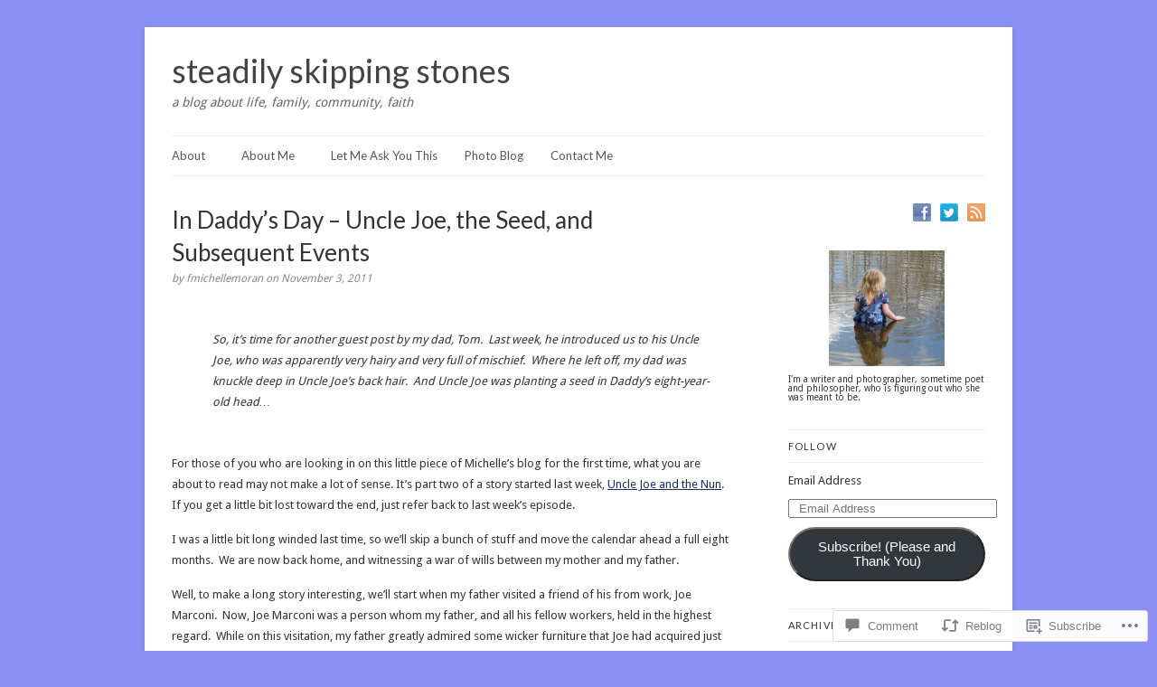

--- FILE ---
content_type: text/html; charset=UTF-8
request_url: https://steadilyskippingstones.com/2011/11/03/in-daddys-day-uncle-joe-the-seed-and-subsequent-events/
body_size: 33640
content:
<!DOCTYPE html>
<html lang="en">
<head>
	<!-- Basic Meta Data -->
	<meta charset="UTF-8" />

	<title>In Daddy&#8217;s Day &#8211; Uncle Joe, the Seed, and Subsequent Events | steadily skipping stones</title>

	<link rel="profile" href="http://gmpg.org/xfn/11" />

	<!-- WordPress -->
	<link rel="pingback" href="https://steadilyskippingstones.com/xmlrpc.php" />
	<meta name='robots' content='max-image-preview:large' />

<!-- Async WordPress.com Remote Login -->
<script id="wpcom_remote_login_js">
var wpcom_remote_login_extra_auth = '';
function wpcom_remote_login_remove_dom_node_id( element_id ) {
	var dom_node = document.getElementById( element_id );
	if ( dom_node ) { dom_node.parentNode.removeChild( dom_node ); }
}
function wpcom_remote_login_remove_dom_node_classes( class_name ) {
	var dom_nodes = document.querySelectorAll( '.' + class_name );
	for ( var i = 0; i < dom_nodes.length; i++ ) {
		dom_nodes[ i ].parentNode.removeChild( dom_nodes[ i ] );
	}
}
function wpcom_remote_login_final_cleanup() {
	wpcom_remote_login_remove_dom_node_classes( "wpcom_remote_login_msg" );
	wpcom_remote_login_remove_dom_node_id( "wpcom_remote_login_key" );
	wpcom_remote_login_remove_dom_node_id( "wpcom_remote_login_validate" );
	wpcom_remote_login_remove_dom_node_id( "wpcom_remote_login_js" );
	wpcom_remote_login_remove_dom_node_id( "wpcom_request_access_iframe" );
	wpcom_remote_login_remove_dom_node_id( "wpcom_request_access_styles" );
}

// Watch for messages back from the remote login
window.addEventListener( "message", function( e ) {
	if ( e.origin === "https://r-login.wordpress.com" ) {
		var data = {};
		try {
			data = JSON.parse( e.data );
		} catch( e ) {
			wpcom_remote_login_final_cleanup();
			return;
		}

		if ( data.msg === 'LOGIN' ) {
			// Clean up the login check iframe
			wpcom_remote_login_remove_dom_node_id( "wpcom_remote_login_key" );

			var id_regex = new RegExp( /^[0-9]+$/ );
			var token_regex = new RegExp( /^.*|.*|.*$/ );
			if (
				token_regex.test( data.token )
				&& id_regex.test( data.wpcomid )
			) {
				// We have everything we need to ask for a login
				var script = document.createElement( "script" );
				script.setAttribute( "id", "wpcom_remote_login_validate" );
				script.src = '/remote-login.php?wpcom_remote_login=validate'
					+ '&wpcomid=' + data.wpcomid
					+ '&token=' + encodeURIComponent( data.token )
					+ '&host=' + window.location.protocol
					+ '//' + window.location.hostname
					+ '&postid=4096'
					+ '&is_singular=1';
				document.body.appendChild( script );
			}

			return;
		}

		// Safari ITP, not logged in, so redirect
		if ( data.msg === 'LOGIN-REDIRECT' ) {
			window.location = 'https://wordpress.com/log-in?redirect_to=' + window.location.href;
			return;
		}

		// Safari ITP, storage access failed, remove the request
		if ( data.msg === 'LOGIN-REMOVE' ) {
			var css_zap = 'html { -webkit-transition: margin-top 1s; transition: margin-top 1s; } /* 9001 */ html { margin-top: 0 !important; } * html body { margin-top: 0 !important; } @media screen and ( max-width: 782px ) { html { margin-top: 0 !important; } * html body { margin-top: 0 !important; } }';
			var style_zap = document.createElement( 'style' );
			style_zap.type = 'text/css';
			style_zap.appendChild( document.createTextNode( css_zap ) );
			document.body.appendChild( style_zap );

			var e = document.getElementById( 'wpcom_request_access_iframe' );
			e.parentNode.removeChild( e );

			document.cookie = 'wordpress_com_login_access=denied; path=/; max-age=31536000';

			return;
		}

		// Safari ITP
		if ( data.msg === 'REQUEST_ACCESS' ) {
			console.log( 'request access: safari' );

			// Check ITP iframe enable/disable knob
			if ( wpcom_remote_login_extra_auth !== 'safari_itp_iframe' ) {
				return;
			}

			// If we are in a "private window" there is no ITP.
			var private_window = false;
			try {
				var opendb = window.openDatabase( null, null, null, null );
			} catch( e ) {
				private_window = true;
			}

			if ( private_window ) {
				console.log( 'private window' );
				return;
			}

			var iframe = document.createElement( 'iframe' );
			iframe.id = 'wpcom_request_access_iframe';
			iframe.setAttribute( 'scrolling', 'no' );
			iframe.setAttribute( 'sandbox', 'allow-storage-access-by-user-activation allow-scripts allow-same-origin allow-top-navigation-by-user-activation' );
			iframe.src = 'https://r-login.wordpress.com/remote-login.php?wpcom_remote_login=request_access&origin=' + encodeURIComponent( data.origin ) + '&wpcomid=' + encodeURIComponent( data.wpcomid );

			var css = 'html { -webkit-transition: margin-top 1s; transition: margin-top 1s; } /* 9001 */ html { margin-top: 46px !important; } * html body { margin-top: 46px !important; } @media screen and ( max-width: 660px ) { html { margin-top: 71px !important; } * html body { margin-top: 71px !important; } #wpcom_request_access_iframe { display: block; height: 71px !important; } } #wpcom_request_access_iframe { border: 0px; height: 46px; position: fixed; top: 0; left: 0; width: 100%; min-width: 100%; z-index: 99999; background: #23282d; } ';

			var style = document.createElement( 'style' );
			style.type = 'text/css';
			style.id = 'wpcom_request_access_styles';
			style.appendChild( document.createTextNode( css ) );
			document.body.appendChild( style );

			document.body.appendChild( iframe );
		}

		if ( data.msg === 'DONE' ) {
			wpcom_remote_login_final_cleanup();
		}
	}
}, false );

// Inject the remote login iframe after the page has had a chance to load
// more critical resources
window.addEventListener( "DOMContentLoaded", function( e ) {
	var iframe = document.createElement( "iframe" );
	iframe.style.display = "none";
	iframe.setAttribute( "scrolling", "no" );
	iframe.setAttribute( "id", "wpcom_remote_login_key" );
	iframe.src = "https://r-login.wordpress.com/remote-login.php"
		+ "?wpcom_remote_login=key"
		+ "&origin=aHR0cHM6Ly9zdGVhZGlseXNraXBwaW5nc3RvbmVzLmNvbQ%3D%3D"
		+ "&wpcomid=22021231"
		+ "&time=" + Math.floor( Date.now() / 1000 );
	document.body.appendChild( iframe );
}, false );
</script>
<link rel='dns-prefetch' href='//s0.wp.com' />
<link rel='dns-prefetch' href='//widgets.wp.com' />
<link rel='dns-prefetch' href='//fonts-api.wp.com' />
<link rel="alternate" type="application/rss+xml" title="steadily skipping stones &raquo; Feed" href="https://steadilyskippingstones.com/feed/" />
<link rel="alternate" type="application/rss+xml" title="steadily skipping stones &raquo; Comments Feed" href="https://steadilyskippingstones.com/comments/feed/" />
<link rel="alternate" type="application/rss+xml" title="steadily skipping stones &raquo; In Daddy&#8217;s Day &#8211; Uncle Joe, the Seed, and Subsequent&nbsp;Events Comments Feed" href="https://steadilyskippingstones.com/2011/11/03/in-daddys-day-uncle-joe-the-seed-and-subsequent-events/feed/" />
	<script type="text/javascript">
		/* <![CDATA[ */
		function addLoadEvent(func) {
			var oldonload = window.onload;
			if (typeof window.onload != 'function') {
				window.onload = func;
			} else {
				window.onload = function () {
					oldonload();
					func();
				}
			}
		}
		/* ]]> */
	</script>
	<link crossorigin='anonymous' rel='stylesheet' id='all-css-0-1' href='/_static/??-eJx9jFEKwkAMBS/UbahW2h/xLGUbNe0mG5os4u1tRRBE+vNg4M3AQ0PM4igOXIKmciMxmNB1iPOHgXPeZiwJDRZMg+MYNJv/UB3NKvifTDTjN/ymvTvJlYT8CX5HXkVdkKnwmhGUTbzwuelOx0Pfdk07vQAH3Uq8&cssminify=yes' type='text/css' media='all' />
<style id='wp-emoji-styles-inline-css'>

	img.wp-smiley, img.emoji {
		display: inline !important;
		border: none !important;
		box-shadow: none !important;
		height: 1em !important;
		width: 1em !important;
		margin: 0 0.07em !important;
		vertical-align: -0.1em !important;
		background: none !important;
		padding: 0 !important;
	}
/*# sourceURL=wp-emoji-styles-inline-css */
</style>
<link crossorigin='anonymous' rel='stylesheet' id='all-css-2-1' href='/wp-content/plugins/gutenberg-core/v22.2.0/build/styles/block-library/style.css?m=1764855221i&cssminify=yes' type='text/css' media='all' />
<style id='wp-block-library-inline-css'>
.has-text-align-justify {
	text-align:justify;
}
.has-text-align-justify{text-align:justify;}

/*# sourceURL=wp-block-library-inline-css */
</style><link crossorigin='anonymous' rel='stylesheet' id='all-css-0-2' href='/_static/??-eJzTLy/QzcxLzilNSS3WzyrWz01NyUxMzUnNTc0rQeEU5CRWphbp5qSmJyZX6uVm5uklFxfr6OPTDpRD5sM02efaGpoZmFkYGRuZGmQBAHPvL0Y=&cssminify=yes' type='text/css' media='all' />
<style id='global-styles-inline-css'>
:root{--wp--preset--aspect-ratio--square: 1;--wp--preset--aspect-ratio--4-3: 4/3;--wp--preset--aspect-ratio--3-4: 3/4;--wp--preset--aspect-ratio--3-2: 3/2;--wp--preset--aspect-ratio--2-3: 2/3;--wp--preset--aspect-ratio--16-9: 16/9;--wp--preset--aspect-ratio--9-16: 9/16;--wp--preset--color--black: #000000;--wp--preset--color--cyan-bluish-gray: #abb8c3;--wp--preset--color--white: #ffffff;--wp--preset--color--pale-pink: #f78da7;--wp--preset--color--vivid-red: #cf2e2e;--wp--preset--color--luminous-vivid-orange: #ff6900;--wp--preset--color--luminous-vivid-amber: #fcb900;--wp--preset--color--light-green-cyan: #7bdcb5;--wp--preset--color--vivid-green-cyan: #00d084;--wp--preset--color--pale-cyan-blue: #8ed1fc;--wp--preset--color--vivid-cyan-blue: #0693e3;--wp--preset--color--vivid-purple: #9b51e0;--wp--preset--gradient--vivid-cyan-blue-to-vivid-purple: linear-gradient(135deg,rgb(6,147,227) 0%,rgb(155,81,224) 100%);--wp--preset--gradient--light-green-cyan-to-vivid-green-cyan: linear-gradient(135deg,rgb(122,220,180) 0%,rgb(0,208,130) 100%);--wp--preset--gradient--luminous-vivid-amber-to-luminous-vivid-orange: linear-gradient(135deg,rgb(252,185,0) 0%,rgb(255,105,0) 100%);--wp--preset--gradient--luminous-vivid-orange-to-vivid-red: linear-gradient(135deg,rgb(255,105,0) 0%,rgb(207,46,46) 100%);--wp--preset--gradient--very-light-gray-to-cyan-bluish-gray: linear-gradient(135deg,rgb(238,238,238) 0%,rgb(169,184,195) 100%);--wp--preset--gradient--cool-to-warm-spectrum: linear-gradient(135deg,rgb(74,234,220) 0%,rgb(151,120,209) 20%,rgb(207,42,186) 40%,rgb(238,44,130) 60%,rgb(251,105,98) 80%,rgb(254,248,76) 100%);--wp--preset--gradient--blush-light-purple: linear-gradient(135deg,rgb(255,206,236) 0%,rgb(152,150,240) 100%);--wp--preset--gradient--blush-bordeaux: linear-gradient(135deg,rgb(254,205,165) 0%,rgb(254,45,45) 50%,rgb(107,0,62) 100%);--wp--preset--gradient--luminous-dusk: linear-gradient(135deg,rgb(255,203,112) 0%,rgb(199,81,192) 50%,rgb(65,88,208) 100%);--wp--preset--gradient--pale-ocean: linear-gradient(135deg,rgb(255,245,203) 0%,rgb(182,227,212) 50%,rgb(51,167,181) 100%);--wp--preset--gradient--electric-grass: linear-gradient(135deg,rgb(202,248,128) 0%,rgb(113,206,126) 100%);--wp--preset--gradient--midnight: linear-gradient(135deg,rgb(2,3,129) 0%,rgb(40,116,252) 100%);--wp--preset--font-size--small: 13px;--wp--preset--font-size--medium: 20px;--wp--preset--font-size--large: 36px;--wp--preset--font-size--x-large: 42px;--wp--preset--font-family--albert-sans: 'Albert Sans', sans-serif;--wp--preset--font-family--alegreya: Alegreya, serif;--wp--preset--font-family--arvo: Arvo, serif;--wp--preset--font-family--bodoni-moda: 'Bodoni Moda', serif;--wp--preset--font-family--bricolage-grotesque: 'Bricolage Grotesque', sans-serif;--wp--preset--font-family--cabin: Cabin, sans-serif;--wp--preset--font-family--chivo: Chivo, sans-serif;--wp--preset--font-family--commissioner: Commissioner, sans-serif;--wp--preset--font-family--cormorant: Cormorant, serif;--wp--preset--font-family--courier-prime: 'Courier Prime', monospace;--wp--preset--font-family--crimson-pro: 'Crimson Pro', serif;--wp--preset--font-family--dm-mono: 'DM Mono', monospace;--wp--preset--font-family--dm-sans: 'DM Sans', sans-serif;--wp--preset--font-family--dm-serif-display: 'DM Serif Display', serif;--wp--preset--font-family--domine: Domine, serif;--wp--preset--font-family--eb-garamond: 'EB Garamond', serif;--wp--preset--font-family--epilogue: Epilogue, sans-serif;--wp--preset--font-family--fahkwang: Fahkwang, sans-serif;--wp--preset--font-family--figtree: Figtree, sans-serif;--wp--preset--font-family--fira-sans: 'Fira Sans', sans-serif;--wp--preset--font-family--fjalla-one: 'Fjalla One', sans-serif;--wp--preset--font-family--fraunces: Fraunces, serif;--wp--preset--font-family--gabarito: Gabarito, system-ui;--wp--preset--font-family--ibm-plex-mono: 'IBM Plex Mono', monospace;--wp--preset--font-family--ibm-plex-sans: 'IBM Plex Sans', sans-serif;--wp--preset--font-family--ibarra-real-nova: 'Ibarra Real Nova', serif;--wp--preset--font-family--instrument-serif: 'Instrument Serif', serif;--wp--preset--font-family--inter: Inter, sans-serif;--wp--preset--font-family--josefin-sans: 'Josefin Sans', sans-serif;--wp--preset--font-family--jost: Jost, sans-serif;--wp--preset--font-family--libre-baskerville: 'Libre Baskerville', serif;--wp--preset--font-family--libre-franklin: 'Libre Franklin', sans-serif;--wp--preset--font-family--literata: Literata, serif;--wp--preset--font-family--lora: Lora, serif;--wp--preset--font-family--merriweather: Merriweather, serif;--wp--preset--font-family--montserrat: Montserrat, sans-serif;--wp--preset--font-family--newsreader: Newsreader, serif;--wp--preset--font-family--noto-sans-mono: 'Noto Sans Mono', sans-serif;--wp--preset--font-family--nunito: Nunito, sans-serif;--wp--preset--font-family--open-sans: 'Open Sans', sans-serif;--wp--preset--font-family--overpass: Overpass, sans-serif;--wp--preset--font-family--pt-serif: 'PT Serif', serif;--wp--preset--font-family--petrona: Petrona, serif;--wp--preset--font-family--piazzolla: Piazzolla, serif;--wp--preset--font-family--playfair-display: 'Playfair Display', serif;--wp--preset--font-family--plus-jakarta-sans: 'Plus Jakarta Sans', sans-serif;--wp--preset--font-family--poppins: Poppins, sans-serif;--wp--preset--font-family--raleway: Raleway, sans-serif;--wp--preset--font-family--roboto: Roboto, sans-serif;--wp--preset--font-family--roboto-slab: 'Roboto Slab', serif;--wp--preset--font-family--rubik: Rubik, sans-serif;--wp--preset--font-family--rufina: Rufina, serif;--wp--preset--font-family--sora: Sora, sans-serif;--wp--preset--font-family--source-sans-3: 'Source Sans 3', sans-serif;--wp--preset--font-family--source-serif-4: 'Source Serif 4', serif;--wp--preset--font-family--space-mono: 'Space Mono', monospace;--wp--preset--font-family--syne: Syne, sans-serif;--wp--preset--font-family--texturina: Texturina, serif;--wp--preset--font-family--urbanist: Urbanist, sans-serif;--wp--preset--font-family--work-sans: 'Work Sans', sans-serif;--wp--preset--spacing--20: 0.44rem;--wp--preset--spacing--30: 0.67rem;--wp--preset--spacing--40: 1rem;--wp--preset--spacing--50: 1.5rem;--wp--preset--spacing--60: 2.25rem;--wp--preset--spacing--70: 3.38rem;--wp--preset--spacing--80: 5.06rem;--wp--preset--shadow--natural: 6px 6px 9px rgba(0, 0, 0, 0.2);--wp--preset--shadow--deep: 12px 12px 50px rgba(0, 0, 0, 0.4);--wp--preset--shadow--sharp: 6px 6px 0px rgba(0, 0, 0, 0.2);--wp--preset--shadow--outlined: 6px 6px 0px -3px rgb(255, 255, 255), 6px 6px rgb(0, 0, 0);--wp--preset--shadow--crisp: 6px 6px 0px rgb(0, 0, 0);}:where(.is-layout-flex){gap: 0.5em;}:where(.is-layout-grid){gap: 0.5em;}body .is-layout-flex{display: flex;}.is-layout-flex{flex-wrap: wrap;align-items: center;}.is-layout-flex > :is(*, div){margin: 0;}body .is-layout-grid{display: grid;}.is-layout-grid > :is(*, div){margin: 0;}:where(.wp-block-columns.is-layout-flex){gap: 2em;}:where(.wp-block-columns.is-layout-grid){gap: 2em;}:where(.wp-block-post-template.is-layout-flex){gap: 1.25em;}:where(.wp-block-post-template.is-layout-grid){gap: 1.25em;}.has-black-color{color: var(--wp--preset--color--black) !important;}.has-cyan-bluish-gray-color{color: var(--wp--preset--color--cyan-bluish-gray) !important;}.has-white-color{color: var(--wp--preset--color--white) !important;}.has-pale-pink-color{color: var(--wp--preset--color--pale-pink) !important;}.has-vivid-red-color{color: var(--wp--preset--color--vivid-red) !important;}.has-luminous-vivid-orange-color{color: var(--wp--preset--color--luminous-vivid-orange) !important;}.has-luminous-vivid-amber-color{color: var(--wp--preset--color--luminous-vivid-amber) !important;}.has-light-green-cyan-color{color: var(--wp--preset--color--light-green-cyan) !important;}.has-vivid-green-cyan-color{color: var(--wp--preset--color--vivid-green-cyan) !important;}.has-pale-cyan-blue-color{color: var(--wp--preset--color--pale-cyan-blue) !important;}.has-vivid-cyan-blue-color{color: var(--wp--preset--color--vivid-cyan-blue) !important;}.has-vivid-purple-color{color: var(--wp--preset--color--vivid-purple) !important;}.has-black-background-color{background-color: var(--wp--preset--color--black) !important;}.has-cyan-bluish-gray-background-color{background-color: var(--wp--preset--color--cyan-bluish-gray) !important;}.has-white-background-color{background-color: var(--wp--preset--color--white) !important;}.has-pale-pink-background-color{background-color: var(--wp--preset--color--pale-pink) !important;}.has-vivid-red-background-color{background-color: var(--wp--preset--color--vivid-red) !important;}.has-luminous-vivid-orange-background-color{background-color: var(--wp--preset--color--luminous-vivid-orange) !important;}.has-luminous-vivid-amber-background-color{background-color: var(--wp--preset--color--luminous-vivid-amber) !important;}.has-light-green-cyan-background-color{background-color: var(--wp--preset--color--light-green-cyan) !important;}.has-vivid-green-cyan-background-color{background-color: var(--wp--preset--color--vivid-green-cyan) !important;}.has-pale-cyan-blue-background-color{background-color: var(--wp--preset--color--pale-cyan-blue) !important;}.has-vivid-cyan-blue-background-color{background-color: var(--wp--preset--color--vivid-cyan-blue) !important;}.has-vivid-purple-background-color{background-color: var(--wp--preset--color--vivid-purple) !important;}.has-black-border-color{border-color: var(--wp--preset--color--black) !important;}.has-cyan-bluish-gray-border-color{border-color: var(--wp--preset--color--cyan-bluish-gray) !important;}.has-white-border-color{border-color: var(--wp--preset--color--white) !important;}.has-pale-pink-border-color{border-color: var(--wp--preset--color--pale-pink) !important;}.has-vivid-red-border-color{border-color: var(--wp--preset--color--vivid-red) !important;}.has-luminous-vivid-orange-border-color{border-color: var(--wp--preset--color--luminous-vivid-orange) !important;}.has-luminous-vivid-amber-border-color{border-color: var(--wp--preset--color--luminous-vivid-amber) !important;}.has-light-green-cyan-border-color{border-color: var(--wp--preset--color--light-green-cyan) !important;}.has-vivid-green-cyan-border-color{border-color: var(--wp--preset--color--vivid-green-cyan) !important;}.has-pale-cyan-blue-border-color{border-color: var(--wp--preset--color--pale-cyan-blue) !important;}.has-vivid-cyan-blue-border-color{border-color: var(--wp--preset--color--vivid-cyan-blue) !important;}.has-vivid-purple-border-color{border-color: var(--wp--preset--color--vivid-purple) !important;}.has-vivid-cyan-blue-to-vivid-purple-gradient-background{background: var(--wp--preset--gradient--vivid-cyan-blue-to-vivid-purple) !important;}.has-light-green-cyan-to-vivid-green-cyan-gradient-background{background: var(--wp--preset--gradient--light-green-cyan-to-vivid-green-cyan) !important;}.has-luminous-vivid-amber-to-luminous-vivid-orange-gradient-background{background: var(--wp--preset--gradient--luminous-vivid-amber-to-luminous-vivid-orange) !important;}.has-luminous-vivid-orange-to-vivid-red-gradient-background{background: var(--wp--preset--gradient--luminous-vivid-orange-to-vivid-red) !important;}.has-very-light-gray-to-cyan-bluish-gray-gradient-background{background: var(--wp--preset--gradient--very-light-gray-to-cyan-bluish-gray) !important;}.has-cool-to-warm-spectrum-gradient-background{background: var(--wp--preset--gradient--cool-to-warm-spectrum) !important;}.has-blush-light-purple-gradient-background{background: var(--wp--preset--gradient--blush-light-purple) !important;}.has-blush-bordeaux-gradient-background{background: var(--wp--preset--gradient--blush-bordeaux) !important;}.has-luminous-dusk-gradient-background{background: var(--wp--preset--gradient--luminous-dusk) !important;}.has-pale-ocean-gradient-background{background: var(--wp--preset--gradient--pale-ocean) !important;}.has-electric-grass-gradient-background{background: var(--wp--preset--gradient--electric-grass) !important;}.has-midnight-gradient-background{background: var(--wp--preset--gradient--midnight) !important;}.has-small-font-size{font-size: var(--wp--preset--font-size--small) !important;}.has-medium-font-size{font-size: var(--wp--preset--font-size--medium) !important;}.has-large-font-size{font-size: var(--wp--preset--font-size--large) !important;}.has-x-large-font-size{font-size: var(--wp--preset--font-size--x-large) !important;}.has-albert-sans-font-family{font-family: var(--wp--preset--font-family--albert-sans) !important;}.has-alegreya-font-family{font-family: var(--wp--preset--font-family--alegreya) !important;}.has-arvo-font-family{font-family: var(--wp--preset--font-family--arvo) !important;}.has-bodoni-moda-font-family{font-family: var(--wp--preset--font-family--bodoni-moda) !important;}.has-bricolage-grotesque-font-family{font-family: var(--wp--preset--font-family--bricolage-grotesque) !important;}.has-cabin-font-family{font-family: var(--wp--preset--font-family--cabin) !important;}.has-chivo-font-family{font-family: var(--wp--preset--font-family--chivo) !important;}.has-commissioner-font-family{font-family: var(--wp--preset--font-family--commissioner) !important;}.has-cormorant-font-family{font-family: var(--wp--preset--font-family--cormorant) !important;}.has-courier-prime-font-family{font-family: var(--wp--preset--font-family--courier-prime) !important;}.has-crimson-pro-font-family{font-family: var(--wp--preset--font-family--crimson-pro) !important;}.has-dm-mono-font-family{font-family: var(--wp--preset--font-family--dm-mono) !important;}.has-dm-sans-font-family{font-family: var(--wp--preset--font-family--dm-sans) !important;}.has-dm-serif-display-font-family{font-family: var(--wp--preset--font-family--dm-serif-display) !important;}.has-domine-font-family{font-family: var(--wp--preset--font-family--domine) !important;}.has-eb-garamond-font-family{font-family: var(--wp--preset--font-family--eb-garamond) !important;}.has-epilogue-font-family{font-family: var(--wp--preset--font-family--epilogue) !important;}.has-fahkwang-font-family{font-family: var(--wp--preset--font-family--fahkwang) !important;}.has-figtree-font-family{font-family: var(--wp--preset--font-family--figtree) !important;}.has-fira-sans-font-family{font-family: var(--wp--preset--font-family--fira-sans) !important;}.has-fjalla-one-font-family{font-family: var(--wp--preset--font-family--fjalla-one) !important;}.has-fraunces-font-family{font-family: var(--wp--preset--font-family--fraunces) !important;}.has-gabarito-font-family{font-family: var(--wp--preset--font-family--gabarito) !important;}.has-ibm-plex-mono-font-family{font-family: var(--wp--preset--font-family--ibm-plex-mono) !important;}.has-ibm-plex-sans-font-family{font-family: var(--wp--preset--font-family--ibm-plex-sans) !important;}.has-ibarra-real-nova-font-family{font-family: var(--wp--preset--font-family--ibarra-real-nova) !important;}.has-instrument-serif-font-family{font-family: var(--wp--preset--font-family--instrument-serif) !important;}.has-inter-font-family{font-family: var(--wp--preset--font-family--inter) !important;}.has-josefin-sans-font-family{font-family: var(--wp--preset--font-family--josefin-sans) !important;}.has-jost-font-family{font-family: var(--wp--preset--font-family--jost) !important;}.has-libre-baskerville-font-family{font-family: var(--wp--preset--font-family--libre-baskerville) !important;}.has-libre-franklin-font-family{font-family: var(--wp--preset--font-family--libre-franklin) !important;}.has-literata-font-family{font-family: var(--wp--preset--font-family--literata) !important;}.has-lora-font-family{font-family: var(--wp--preset--font-family--lora) !important;}.has-merriweather-font-family{font-family: var(--wp--preset--font-family--merriweather) !important;}.has-montserrat-font-family{font-family: var(--wp--preset--font-family--montserrat) !important;}.has-newsreader-font-family{font-family: var(--wp--preset--font-family--newsreader) !important;}.has-noto-sans-mono-font-family{font-family: var(--wp--preset--font-family--noto-sans-mono) !important;}.has-nunito-font-family{font-family: var(--wp--preset--font-family--nunito) !important;}.has-open-sans-font-family{font-family: var(--wp--preset--font-family--open-sans) !important;}.has-overpass-font-family{font-family: var(--wp--preset--font-family--overpass) !important;}.has-pt-serif-font-family{font-family: var(--wp--preset--font-family--pt-serif) !important;}.has-petrona-font-family{font-family: var(--wp--preset--font-family--petrona) !important;}.has-piazzolla-font-family{font-family: var(--wp--preset--font-family--piazzolla) !important;}.has-playfair-display-font-family{font-family: var(--wp--preset--font-family--playfair-display) !important;}.has-plus-jakarta-sans-font-family{font-family: var(--wp--preset--font-family--plus-jakarta-sans) !important;}.has-poppins-font-family{font-family: var(--wp--preset--font-family--poppins) !important;}.has-raleway-font-family{font-family: var(--wp--preset--font-family--raleway) !important;}.has-roboto-font-family{font-family: var(--wp--preset--font-family--roboto) !important;}.has-roboto-slab-font-family{font-family: var(--wp--preset--font-family--roboto-slab) !important;}.has-rubik-font-family{font-family: var(--wp--preset--font-family--rubik) !important;}.has-rufina-font-family{font-family: var(--wp--preset--font-family--rufina) !important;}.has-sora-font-family{font-family: var(--wp--preset--font-family--sora) !important;}.has-source-sans-3-font-family{font-family: var(--wp--preset--font-family--source-sans-3) !important;}.has-source-serif-4-font-family{font-family: var(--wp--preset--font-family--source-serif-4) !important;}.has-space-mono-font-family{font-family: var(--wp--preset--font-family--space-mono) !important;}.has-syne-font-family{font-family: var(--wp--preset--font-family--syne) !important;}.has-texturina-font-family{font-family: var(--wp--preset--font-family--texturina) !important;}.has-urbanist-font-family{font-family: var(--wp--preset--font-family--urbanist) !important;}.has-work-sans-font-family{font-family: var(--wp--preset--font-family--work-sans) !important;}
/*# sourceURL=global-styles-inline-css */
</style>

<style id='classic-theme-styles-inline-css'>
/*! This file is auto-generated */
.wp-block-button__link{color:#fff;background-color:#32373c;border-radius:9999px;box-shadow:none;text-decoration:none;padding:calc(.667em + 2px) calc(1.333em + 2px);font-size:1.125em}.wp-block-file__button{background:#32373c;color:#fff;text-decoration:none}
/*# sourceURL=/wp-includes/css/classic-themes.min.css */
</style>
<link crossorigin='anonymous' rel='stylesheet' id='all-css-4-1' href='/_static/??-eJx9j8EOwjAIhl/IyvTgvBgfxXQtmZ2jbQrdfHxZll3U7ELgh48fYM7GpSgYBaiaPNY+RAaXCqpO2QroBKEPFkckHTs65gP8x+bgexTFecuN4HsfyWpjui4XZDYaKVQy8lQv3uMGlGzdy6i0rlgbQCnFrfmYMPpUwFZJZEWC+8GAi4OuhtHDhKVTaxWXN/m7Xo650+3UXprm3J6a6/ABpBt3RQ==&cssminify=yes' type='text/css' media='all' />
<link rel='stylesheet' id='verbum-gutenberg-css-css' href='https://widgets.wp.com/verbum-block-editor/block-editor.css?ver=1738686361' media='all' />
<link crossorigin='anonymous' rel='stylesheet' id='all-css-6-1' href='/wp-content/themes/premium/linen/style.css?m=1583343914i&cssminify=yes' type='text/css' media='all' />
<link rel='stylesheet' id='linen-accent-font-style-css' href='https://fonts-api.wp.com/css?family=Lato' media='all' />
<link rel='stylesheet' id='linen-body-font-style-css' href='https://fonts-api.wp.com/css?family=Droid+Sans' media='all' />
<link crossorigin='anonymous' rel='stylesheet' id='all-css-12-1' href='/_static/??-eJzTLy/QTc7PK0nNK9HPLdUtyClNz8wr1i9KTcrJTwcy0/WTi5G5ekCujj52Temp+bo5+cmJJZn5eSgc3bScxMwikFb7XFtDE1NLExMLc0OTLACohS2q&cssminify=yes' type='text/css' media='all' />
<style id='jetpack-global-styles-frontend-style-inline-css'>
:root { --font-headings: unset; --font-base: unset; --font-headings-default: -apple-system,BlinkMacSystemFont,"Segoe UI",Roboto,Oxygen-Sans,Ubuntu,Cantarell,"Helvetica Neue",sans-serif; --font-base-default: -apple-system,BlinkMacSystemFont,"Segoe UI",Roboto,Oxygen-Sans,Ubuntu,Cantarell,"Helvetica Neue",sans-serif;}
/*# sourceURL=jetpack-global-styles-frontend-style-inline-css */
</style>
<link crossorigin='anonymous' rel='stylesheet' id='all-css-14-1' href='/_static/??-eJyNjcEKwjAQRH/IuFRT6kX8FNkmS5K6yQY3Qfx7bfEiXrwM82B4A49qnJRGpUHupnIPqSgs1Cq624chi6zhO5OCRryTR++fW00l7J3qDv43XVNxoOISsmEJol/wY2uR8vs3WggsM/I6uOTzMI3Hw8lOg11eUT1JKA==&cssminify=yes' type='text/css' media='all' />
<script type="text/javascript" id="jetpack_related-posts-js-extra">
/* <![CDATA[ */
var related_posts_js_options = {"post_heading":"h4"};
//# sourceURL=jetpack_related-posts-js-extra
/* ]]> */
</script>
<script type="text/javascript" id="wpcom-actionbar-placeholder-js-extra">
/* <![CDATA[ */
var actionbardata = {"siteID":"22021231","postID":"4096","siteURL":"https://steadilyskippingstones.com","xhrURL":"https://steadilyskippingstones.com/wp-admin/admin-ajax.php","nonce":"254b6b84e8","isLoggedIn":"","statusMessage":"","subsEmailDefault":"instantly","proxyScriptUrl":"https://s0.wp.com/wp-content/js/wpcom-proxy-request.js?m=1513050504i&amp;ver=20211021","shortlink":"https://wp.me/p1uoJ9-144","i18n":{"followedText":"New posts from this site will now appear in your \u003Ca href=\"https://wordpress.com/reader\"\u003EReader\u003C/a\u003E","foldBar":"Collapse this bar","unfoldBar":"Expand this bar","shortLinkCopied":"Shortlink copied to clipboard."}};
//# sourceURL=wpcom-actionbar-placeholder-js-extra
/* ]]> */
</script>
<script type="text/javascript" id="jetpack-mu-wpcom-settings-js-before">
/* <![CDATA[ */
var JETPACK_MU_WPCOM_SETTINGS = {"assetsUrl":"https://s0.wp.com/wp-content/mu-plugins/jetpack-mu-wpcom-plugin/moon/jetpack_vendor/automattic/jetpack-mu-wpcom/src/build/"};
//# sourceURL=jetpack-mu-wpcom-settings-js-before
/* ]]> */
</script>
<script crossorigin='anonymous' type='text/javascript'  src='/_static/??-eJx1TtsKwjAM/SG7zMH0SfwUqV2YqU1ae5nu760yYYI+hZNzhXtQxktGycBFBVdGkgQWc9DmumBg7wVOJAbOhdwAEZ3OOKjgU07fqGGSxqYNrIJt1bisQvSP+cPVMFcGTC/S3grGeTnrgL8ixTTGWvqrLV+QqyVEZCoMjgQFrJ50MpFC3fv+VNeRD9t937ftrut6+wSDyWMU'></script>
<script type="text/javascript" id="rlt-proxy-js-after">
/* <![CDATA[ */
	rltInitialize( {"token":null,"iframeOrigins":["https:\/\/widgets.wp.com"]} );
//# sourceURL=rlt-proxy-js-after
/* ]]> */
</script>
<link rel="EditURI" type="application/rsd+xml" title="RSD" href="https://steadilyskippingstones.wordpress.com/xmlrpc.php?rsd" />
<meta name="generator" content="WordPress.com" />
<link rel="canonical" href="https://steadilyskippingstones.com/2011/11/03/in-daddys-day-uncle-joe-the-seed-and-subsequent-events/" />
<link rel='shortlink' href='https://wp.me/p1uoJ9-144' />
<link rel="alternate" type="application/json+oembed" href="https://public-api.wordpress.com/oembed/?format=json&amp;url=https%3A%2F%2Fsteadilyskippingstones.com%2F2011%2F11%2F03%2Fin-daddys-day-uncle-joe-the-seed-and-subsequent-events%2F&amp;for=wpcom-auto-discovery" /><link rel="alternate" type="application/xml+oembed" href="https://public-api.wordpress.com/oembed/?format=xml&amp;url=https%3A%2F%2Fsteadilyskippingstones.com%2F2011%2F11%2F03%2Fin-daddys-day-uncle-joe-the-seed-and-subsequent-events%2F&amp;for=wpcom-auto-discovery" />
<!-- Jetpack Open Graph Tags -->
<meta property="og:type" content="article" />
<meta property="og:title" content="In Daddy&#8217;s Day &#8211; Uncle Joe, the Seed, and Subsequent Events" />
<meta property="og:url" content="https://steadilyskippingstones.com/2011/11/03/in-daddys-day-uncle-joe-the-seed-and-subsequent-events/" />
<meta property="og:description" content="So, it&#8217;s time for another guest post by my dad, Tom.  Last week, he introduced us to his Uncle Joe, who was apparently very hairy and very full of mischief.  Where he left off, my dad was knu…" />
<meta property="article:published_time" content="2011-11-03T10:00:06+00:00" />
<meta property="article:modified_time" content="2011-11-03T04:44:05+00:00" />
<meta property="og:site_name" content="steadily skipping stones" />
<meta property="og:image" content="https://secure.gravatar.com/blavatar/4ea33ffbace55ee296872e69170c4287631b3f573ffe71cdcd04e84e9ef9d7cb?s=200&#038;ts=1767885566" />
<meta property="og:image:width" content="200" />
<meta property="og:image:height" content="200" />
<meta property="og:image:alt" content="" />
<meta property="og:locale" content="en_US" />
<meta property="article:publisher" content="https://www.facebook.com/WordPresscom" />
<meta name="twitter:creator" content="@fmichellemoran" />
<meta name="twitter:site" content="@fmichellemoran" />
<meta name="twitter:text:title" content="In Daddy&#8217;s Day &#8211; Uncle Joe, the Seed, and Subsequent&nbsp;Events" />
<meta name="twitter:image" content="https://secure.gravatar.com/blavatar/4ea33ffbace55ee296872e69170c4287631b3f573ffe71cdcd04e84e9ef9d7cb?s=240" />
<meta name="twitter:card" content="summary" />

<!-- End Jetpack Open Graph Tags -->
<link rel="shortcut icon" type="image/x-icon" href="https://secure.gravatar.com/blavatar/4ea33ffbace55ee296872e69170c4287631b3f573ffe71cdcd04e84e9ef9d7cb?s=32" sizes="16x16" />
<link rel="icon" type="image/x-icon" href="https://secure.gravatar.com/blavatar/4ea33ffbace55ee296872e69170c4287631b3f573ffe71cdcd04e84e9ef9d7cb?s=32" sizes="16x16" />
<link rel="apple-touch-icon" href="https://secure.gravatar.com/blavatar/4ea33ffbace55ee296872e69170c4287631b3f573ffe71cdcd04e84e9ef9d7cb?s=114" />
<link rel='openid.server' href='https://steadilyskippingstones.com/?openidserver=1' />
<link rel='openid.delegate' href='https://steadilyskippingstones.com/' />
<link rel="search" type="application/opensearchdescription+xml" href="https://steadilyskippingstones.com/osd.xml" title="steadily skipping stones" />
<link rel="search" type="application/opensearchdescription+xml" href="https://s1.wp.com/opensearch.xml" title="WordPress.com" />
<meta name="theme-color" content="#8b90f4" />
<script type="text/javascript" id="webfont-output">
  
  WebFontConfig = {"typekit":{"id":"aqg0jye"}};
  (function() {
    var wf = document.createElement('script');
    wf.src = ('https:' == document.location.protocol ? 'https' : 'http') +
      '://ajax.googleapis.com/ajax/libs/webfont/1/webfont.js';
    wf.type = 'text/javascript';
    wf.async = 'true';
    var s = document.getElementsByTagName('script')[0];
    s.parentNode.insertBefore(wf, s);
	})();
</script>				<style type="text/css">#title, .nav a, .slide-content h2, .slide-content a.more-link, .entry h2.title, .single-post-title, .post-date, .entry a.more-link, div.post-comments a, .entry h2, .entry h3, .entry h4, .post-footer, .navigation, h1.pagetitle, h2.pagetitle, .entries li span, #sidebar h2.widgettitle, .comment-number, div.c-head, div.reply, div.cancel-comment-reply, h3#reply-title, .footer-column h2, #copyright { font-family: 'Lato', Helvetica, Arial, sans-serif; }</style>
								<style type="text/css">body { font-family: 'Droid Sans', Georgia, Times, serif; }</style>
				<meta name="description" content="So, it&#039;s time for another guest post by my dad, Tom.  Last week, he introduced us to his Uncle Joe, who was apparently very hairy and very full of mischief.  Where he left off, my dad was knuckle deep in Uncle Joe&#039;s back hair.  And Uncle Joe was planting a seed in Daddy&#039;s eight-year-old head...&hellip;" />
<style type="text/css" id="custom-background-css">
body.custom-background { background-color: #8b90f4; }
</style>
	<link crossorigin='anonymous' rel='stylesheet' id='all-css-2-3' href='/_static/??-eJyNjEEKwkAMAD/kNtSixYP4FLG7oaTuJsEklP7eCl68eZuBYWDVlIUd2aFF0hozscGCro/8/Do0EYY7cYYpqBawmCy/SJ1kj3+sa8RdNjvA/+cmJSoarFRmdAMXTSq2k/lW8bO7tWs/nobLeB764/IGEs9EfQ==&cssminify=yes' type='text/css' media='all' />
</head>
<body class="wp-singular post-template-default single single-post postid-4096 single-format-standard custom-background wp-theme-premiumlinen customizer-styles-applied jetpack-reblog-enabled">
	<div class="skip-content"><a href="#content">Skip to content</a></div>
	<div id="wrapper" class="clear">
				<div id="header" class="clear">
							<div id="title"><a href="https://steadilyskippingstones.com">steadily skipping stones</a></div>					<div id="description">
						<h2>a blog about life, family, community, faith</h2>
					</div><!--end description-->
						<div id="navigation" class="clear"><ul id="menu-michelles-menu" class="nav"><li id="menu-item-6536" class="menu-item menu-item-type-post_type menu-item-object-page menu-item-has-children menu-item-6536"><a href="https://steadilyskippingstones.com/about/">About</a>
<ul class="sub-menu">
	<li id="menu-item-8872" class="menu-item menu-item-type-post_type menu-item-object-page menu-item-8872"><a href="https://steadilyskippingstones.com/all_about/my-blog-myself/">My Blog, Myself</a></li>
</ul>
</li>
<li id="menu-item-3459" class="menu-item menu-item-type-post_type menu-item-object-page menu-item-has-children menu-item-3459"><a href="https://steadilyskippingstones.com/all_about/about-me/">About Me</a>
<ul class="sub-menu">
	<li id="menu-item-530" class="menu-item menu-item-type-post_type menu-item-object-page menu-item-530"><a href="https://steadilyskippingstones.com/all_about/about-me/about-me-the-directors-cut/">About Me, The Director&#8217;s Cut</a></li>
</ul>
</li>
<li id="menu-item-98172" class="menu-item menu-item-type-post_type menu-item-object-page menu-item-98172"><a href="https://steadilyskippingstones.com/queries/">Let Me Ask You This</a></li>
<li id="menu-item-10607" class="menu-item menu-item-type-custom menu-item-object-custom menu-item-10607"><a href="http://ifmyeyeswerecameras.com/">Photo Blog</a></li>
<li id="menu-item-576" class="menu-item menu-item-type-post_type menu-item-object-page menu-item-576"><a href="https://steadilyskippingstones.com/65-2/">Contact Me</a></li>
</ul></div>		</div><!--end header-->
						<div id="content" >
						<div id="post-4096" class="single post-4096 post type-post status-publish format-standard hentry category-guest-posts category-supposedly-funny tag-family tag-fathers tag-humor tag-mothers tag-nephews tag-pranks tag-tall-tales tag-uncles tag-wicker-furniture">
				<h1 class="single-post-title">In Daddy&#8217;s Day &#8211; Uncle Joe, the Seed, and Subsequent&nbsp;Events</h1>
				<div class="single-post-meta">
					by fmichellemoran on November 3, 2011				</div>
				<div class="entry single clear">
										<blockquote><p>So, it&#8217;s time for another guest post by my dad, Tom.  Last week, he introduced us to his Uncle Joe, who was apparently very hairy and very full of mischief.  Where he left off, my dad was knuckle deep in Uncle Joe&#8217;s back hair.  And Uncle Joe was planting a seed in Daddy&#8217;s eight-year-old head&#8230;</p></blockquote>
<p>For those of you who are looking in on this little piece of Michelle’s blog for the first time, what you are about to read may not make a lot of sense. It&#8217;s part two of a story started last week, <a href="https://steadilyskippingstones.wordpress.com/2011/10/28/in-daddys-day-uncle-joe-and-the-nun/" target="_blank">Uncle Joe and the Nun</a>. If you get a little bit lost toward the end, just refer back to last week’s episode.</p>
<p>I was a little bit long winded last time, so we’ll skip a bunch of stuff and move the calendar ahead a full eight months.  We are now back home, and witnessing a war of wills between my mother and my father.<span id="more-4096"></span></p>
<p>Well, to make a long story interesting, we’ll start when my father visited a friend of his from work, Joe Marconi.  Now, Joe Marconi was a person whom my father, and all his fellow workers, held in the highest regard.  While on this visitation, my father greatly admired some wicker furniture that Joe had acquired just two months earlier from a Sears and Roebuck catalog.  Upon arrival back home my father informed my mother of his discovery and suggested that she consult her own Sears and Roebuck catalog with an eye toward purchase, if the product proved to still be available.  Of this he had doubts, because wicker must surely be popular since Joe Marconi had bought some himself.  She nodded agreeably, and accepted the catalog.  As it so happened, my mother was categorically prejudiced against wicker, but decided to secret this information from my father.  She reasoned that she needed time to formulate an appropriate rebuttal to his proposal, should it be required.  Many times my father would set upon an idea, only to abandon it at a later time, but, in the event he should revisit this particular issue, she had determined to be prepared.</p>
<p>That day came in the early spring of 1956.  I still had not turned nine, which has nothing to do with the story but seemed important to me at the time.  My Father made the first move by placing a brand new Sears and Roebuck Spring Catalog right in front of her face.  The catalog was open to an admirable selection of wicker furniture.  He then took a seat at the kitchen table, almost right beside her, crossed his legs, lit a cigarette, and waited.  After having spent a respectable amount of time studying the catalog with a feigned look of interest on her face, which I personally didn’t think she pulled off, she informed my father that her preference did not lie toward wicker.  After an energetic discussion not suitable for print, there appeared to be no resolution in sight.  My mother decided it was time to embark on her well planned rebuttal.</p>
<p>Mama, a stout woman, got up from the table, went into her bedroom, and reappeared presently, adorned in a brand new pastel colored muumuu. She took pleasure in the fact that she had bought the muumuu from that very same Sears and Roebuck, not the catalog, but the store.  She had sized it to reach completely to the floor.</p>
<p>For those of you who are a bit younger, let me try to explain this garment.  A muumuu was usually made of cotton cloth, a lot of cotton cloth; it was kind of a cross between a sun dress and a tent.  Everyone of the day knew that nobody but big people wore this particular arrangement of fabric.  The true beauty of a muumuu was that as a woman spread, the muumuu spread with her.  They all start as a long, graceful, flowing garment, usually hanging down to the ankles and, universally, are not retired until they, hovering on the wearer, resemble something akin to a mini-skirt.  So, if your wife, or girlfriend, or mother bought a muumuu, you knew that there was a general expansion coming.  It was also widely accepted as the preferred garment for women who had given up.</p>
<p>The plan was simple but ingenious.  Everyone, even my father, knew that the wicker produced in those days, and fat people, didn’t mingle; the wicker just couldn’t stand the stress loads.</p>
<p>She had shown her hand, and now he fully understood what she was willing to do.  Her formal rebuttal was now apparent.</p>
<p>And thus the stage was set; all the characters were there, my mother, my father, my brother and me.  Within 20 minutes it started.</p>
<p>My mother, fully cloaked in her new muumuu, got up from her sturdy chair to get something (more cookies I suppose) when, there, <em>right there</em>, directly in front of me, I beheld that thing that I had both fantasized about and most feared for the past eight full months.  Before me I beheld what seemed to be, at least, a full half yard of good cotton fabric, clutched tightly in the grip of my mother’s ample buttocks.</p>
<p>Yep!  You’re right!  But I had to.</p>
<p>Without, what I now realize, was proper thought, or adequate preparation, I reached up, and with one firm yank, relieved that piece of cloth from the grip that bound it!  My mother whirled around with such speed and agility that, even today, I can remember the breeze.</p>
<p>They say that in a time of great fear or impending death, time seems to slow down.  This is a fact that I am now in a position to verify.  As things slowed to a death march, I was surprised to see my brother’s face, staring directly at me as he peeked from behind my mother.  It was not until that very moment did I realize, that although my brother had managed to avoid my Uncle Joe’s itchy back, he had heard, and understood, every word of the story as it was conveyed to me.  With a grimace on his face, and a final nod of acknowledgement, I watched my brother’s head disappear.  As I saw my mother’s back arch, watched her head tilt back, her eyes and mouth open wide, and heard her utter a plaintive screech of ooaahhhahaha, I knew my brother had fulfilled his kindred obligation.</p>
<p>Pandillerium ensued!</p>
<p>You would think that just as my mother had whirled around on me, she would now do the same toward my brother, him, at the present time, being the principal offender.  Not so!  Apparently, in her highly agitated state, her peripheral vision, and any of the other senses that may have helped lead to the discovery that there was someone behind her, failed.  I could tell by her beady, hunter eyes that her focus was clearly on me, and that she would not be dissuaded.</p>
<p>My mother was the most kind, loving, generous woman who ever walked the face of this earth.  She truly had a spirit that lifted everyone around her.  She was a rare jewel and a joy.  But she had her tipping point, and when she reached it, she was prepared to get down, get dirty, and get to it.  Whenever Mama found it necessary to conduct business on a street level, anything within arm’s reach could, and should, be considered a weapon.  On this particular occasion there was an electric cord within easy grasp.</p>
<p>I raised my arms in an instinctive move, which, I learned much later watching CSI, left me with what is considered a defensive wound.  The blow I received was much harder than I expected, and left me in doubt regarding my original decision to pull that rip cord.  I sailed through the air, knocking over one chair, and nearly toppling the kitchen table as I scrambled to regain footing.  It was then that I realized that the impact of the blow I just received might have been much less, had not the iron been still attached to the electric cord that my assailant had used.  The next thought I had, well it was more than a thought, it was a revelation, was <em>Uncle Joe</em>.  Uncle Joe had gotten me again.  Oh, he didn’t know when or with whom, but he knew!</p>
<p>It was at this point that I heard my father let out a big belly laugh, which seemed so out of place that it caused both me and my mother to momentarily pause.  My father, being the astute man that he was, had stumbled upon a way to get himself out of the position that he now found himself in.  He understood he could not win the great 1956 wicker battle because of mother&#8217;s well planned strategy, but he had no desire to admit defeat.  He saw his scape goats.  Stepping between my mother and myself, his laughter turned to a scowl as he looked directly at me and declared that, &#8220;with such stupid and clumsy boys around maybe it is best if we don’t get the wicker.&#8221;  Off the hook.</p>
<p>The sun came out, the birds started chirping, and the world regained order.  My mother was happy; there would be no wicker. My father was happy; he had gotten out of the box canyon he had found himself in, and still managed to save face.  My brother, as all can witness, clearly got off scott free.  As for me, I was left with only a small mark, about 2 inches by 1 inch, still visible on my right forearm, which I will be happy to show you, if you should ever doubt any of my story.</p>
<p>Could it have turned out better?  Well, I still remain convinced that the wound that I suffered might have been much less severe if the iron had not been hot.</p>
<p><span style="color:#ffffff;">.</span></p>
<div id="jp-post-flair" class="sharedaddy sd-like-enabled sd-sharing-enabled"><div class="sharedaddy sd-sharing-enabled"><div class="robots-nocontent sd-block sd-social sd-social-icon-text sd-sharing"><h3 class="sd-title">Share this:</h3><div class="sd-content"><ul><li class="share-facebook"><a rel="nofollow noopener noreferrer"
				data-shared="sharing-facebook-4096"
				class="share-facebook sd-button share-icon"
				href="https://steadilyskippingstones.com/2011/11/03/in-daddys-day-uncle-joe-the-seed-and-subsequent-events/?share=facebook"
				target="_blank"
				aria-labelledby="sharing-facebook-4096"
				>
				<span id="sharing-facebook-4096" hidden>Click to share on Facebook (Opens in new window)</span>
				<span>Facebook</span>
			</a></li><li class="share-twitter"><a rel="nofollow noopener noreferrer"
				data-shared="sharing-twitter-4096"
				class="share-twitter sd-button share-icon"
				href="https://steadilyskippingstones.com/2011/11/03/in-daddys-day-uncle-joe-the-seed-and-subsequent-events/?share=twitter"
				target="_blank"
				aria-labelledby="sharing-twitter-4096"
				>
				<span id="sharing-twitter-4096" hidden>Click to share on X (Opens in new window)</span>
				<span>X</span>
			</a></li><li class="share-pinterest"><a rel="nofollow noopener noreferrer"
				data-shared="sharing-pinterest-4096"
				class="share-pinterest sd-button share-icon"
				href="https://steadilyskippingstones.com/2011/11/03/in-daddys-day-uncle-joe-the-seed-and-subsequent-events/?share=pinterest"
				target="_blank"
				aria-labelledby="sharing-pinterest-4096"
				>
				<span id="sharing-pinterest-4096" hidden>Click to share on Pinterest (Opens in new window)</span>
				<span>Pinterest</span>
			</a></li><li class="share-tumblr"><a rel="nofollow noopener noreferrer"
				data-shared="sharing-tumblr-4096"
				class="share-tumblr sd-button share-icon"
				href="https://steadilyskippingstones.com/2011/11/03/in-daddys-day-uncle-joe-the-seed-and-subsequent-events/?share=tumblr"
				target="_blank"
				aria-labelledby="sharing-tumblr-4096"
				>
				<span id="sharing-tumblr-4096" hidden>Click to share on Tumblr (Opens in new window)</span>
				<span>Tumblr</span>
			</a></li><li class="share-end"></li></ul></div></div></div><div class='sharedaddy sd-block sd-like jetpack-likes-widget-wrapper jetpack-likes-widget-unloaded' id='like-post-wrapper-22021231-4096-695fcafe9075c' data-src='//widgets.wp.com/likes/index.html?ver=20260108#blog_id=22021231&amp;post_id=4096&amp;origin=steadilyskippingstones.wordpress.com&amp;obj_id=22021231-4096-695fcafe9075c&amp;domain=steadilyskippingstones.com' data-name='like-post-frame-22021231-4096-695fcafe9075c' data-title='Like or Reblog'><div class='likes-widget-placeholder post-likes-widget-placeholder' style='height: 55px;'><span class='button'><span>Like</span></span> <span class='loading'>Loading...</span></div><span class='sd-text-color'></span><a class='sd-link-color'></a></div>
<div id='jp-relatedposts' class='jp-relatedposts' >
	<h3 class="jp-relatedposts-headline"><em>Related</em></h3>
</div></div>														</div><!--end entry-->
				<div class="post-footer clear">
					<div class="tags">
						Tags: <a href="https://steadilyskippingstones.com/tag/family/" rel="tag">family</a>, <a href="https://steadilyskippingstones.com/tag/fathers/" rel="tag">fathers</a>, <a href="https://steadilyskippingstones.com/tag/humor/" rel="tag">Humor</a>, <a href="https://steadilyskippingstones.com/tag/mothers/" rel="tag">mothers</a>, <a href="https://steadilyskippingstones.com/tag/nephews/" rel="tag">nephews</a>, <a href="https://steadilyskippingstones.com/tag/pranks/" rel="tag">pranks</a>, <a href="https://steadilyskippingstones.com/tag/tall-tales/" rel="tag">tall tales</a>, <a href="https://steadilyskippingstones.com/tag/uncles/" rel="tag">uncles</a>, <a href="https://steadilyskippingstones.com/tag/wicker-furniture/" rel="tag">wicker furniture</a>					</div>
					<div class="cats">
						From: <a href="https://steadilyskippingstones.com/category/guest-posts/" rel="category tag">Guest Posts</a>, <a href="https://steadilyskippingstones.com/category/supposedly-funny/" rel="category tag">supposedly funny</a>					</div>
				</div><!--end post footer-->
			</div><!--end post-->
				<div class="navigation clear single">
			<div class="alignleft">&larr; <a href="https://steadilyskippingstones.com/2011/11/01/amazing-pumpkin-carvings/" rel="prev">Amazing Pumpkin Carvings</a></div>
			<div class="alignright"><a href="https://steadilyskippingstones.com/2011/11/06/week-in-review-no-time/" rel="next">Week in Review &#8211; No&nbsp;Time</a> &rarr;</div>
		</div><!--end navigation-->
		<div id="comments">
	<div class="comment-number clear">
		<span>8 Comments</span>
					<a id="leavecomment" href="#respond" title="Post a comment"> Post a comment</a>
			</div><!--end comment-number-->
	<ol class="commentlist">
			<li class="comment byuser comment-author-thegoodgreatsby even thread-even depth-1" id="comment-917" >
		<div class="c-grav"><img referrerpolicy="no-referrer" alt='The Good Greatsby&#039;s avatar' src='https://0.gravatar.com/avatar/340d909e6e980df7085326292ce008c5cd09ad9b212803d0f7cf740b60387fa3?s=62&#038;d=monsterid&#038;r=G' srcset='https://0.gravatar.com/avatar/340d909e6e980df7085326292ce008c5cd09ad9b212803d0f7cf740b60387fa3?s=62&#038;d=monsterid&#038;r=G 1x, https://0.gravatar.com/avatar/340d909e6e980df7085326292ce008c5cd09ad9b212803d0f7cf740b60387fa3?s=93&#038;d=monsterid&#038;r=G 1.5x, https://0.gravatar.com/avatar/340d909e6e980df7085326292ce008c5cd09ad9b212803d0f7cf740b60387fa3?s=124&#038;d=monsterid&#038;r=G 2x, https://0.gravatar.com/avatar/340d909e6e980df7085326292ce008c5cd09ad9b212803d0f7cf740b60387fa3?s=186&#038;d=monsterid&#038;r=G 3x, https://0.gravatar.com/avatar/340d909e6e980df7085326292ce008c5cd09ad9b212803d0f7cf740b60387fa3?s=248&#038;d=monsterid&#038;r=G 4x' class='avatar avatar-62' height='62' width='62' loading='lazy' decoding='async' /></div>
		<div class="c-body">
			<div class="c-head">
				<a href="http://thegoodgreatsby.wordpress.com" class="url" rel="ugc external nofollow">The Good Greatsby</a>				<span class="c-permalink">
					<a href="https://steadilyskippingstones.com/2011/11/03/in-daddys-day-uncle-joe-the-seed-and-subsequent-events/#comment-917">#</a>
									</span>
			</div>
						<p>I never seem to be around at the right time to witness pandillerium ensuing.</p>
						<div class="c-date">
				November 3, 2011			</div>
			<div class="reply">
				<a rel="nofollow" class="comment-reply-link" href="https://steadilyskippingstones.com/2011/11/03/in-daddys-day-uncle-joe-the-seed-and-subsequent-events/?replytocom=917#respond" data-commentid="917" data-postid="4096" data-belowelement="comment-917" data-respondelement="respond" data-replyto="Reply to The Good Greatsby" aria-label="Reply to The Good Greatsby">Reply</a>			</div>

		</div><!--end c-body-->
		<ul class="children">
	<li class="comment byuser comment-author-fmmoran26 bypostauthor odd alt depth-2" id="comment-918" >
		<div class="c-grav"><img referrerpolicy="no-referrer" alt='fmichellemoran&#039;s avatar' src='https://2.gravatar.com/avatar/e0c83a63ecf44546e91b7df718208e2263ebf7850503419b7d7af64f6fe90edd?s=62&#038;d=monsterid&#038;r=G' srcset='https://2.gravatar.com/avatar/e0c83a63ecf44546e91b7df718208e2263ebf7850503419b7d7af64f6fe90edd?s=62&#038;d=monsterid&#038;r=G 1x, https://2.gravatar.com/avatar/e0c83a63ecf44546e91b7df718208e2263ebf7850503419b7d7af64f6fe90edd?s=93&#038;d=monsterid&#038;r=G 1.5x, https://2.gravatar.com/avatar/e0c83a63ecf44546e91b7df718208e2263ebf7850503419b7d7af64f6fe90edd?s=124&#038;d=monsterid&#038;r=G 2x, https://2.gravatar.com/avatar/e0c83a63ecf44546e91b7df718208e2263ebf7850503419b7d7af64f6fe90edd?s=186&#038;d=monsterid&#038;r=G 3x, https://2.gravatar.com/avatar/e0c83a63ecf44546e91b7df718208e2263ebf7850503419b7d7af64f6fe90edd?s=248&#038;d=monsterid&#038;r=G 4x' class='avatar avatar-62' height='62' width='62' loading='lazy' decoding='async' /></div>
		<div class="c-body">
			<div class="c-head">
				<a href="https://steadilyskippingstones.wordpress.com" class="url" rel="ugc external nofollow">skippingstones</a>				<span class="c-permalink">
					<a href="https://steadilyskippingstones.com/2011/11/03/in-daddys-day-uncle-joe-the-seed-and-subsequent-events/#comment-918">#</a>
									</span>
			</div>
						<p>Me neither! </p>
<p>Here&#8217;s the interesting part &#8211; I think my Dad learned from his Uncle Joe a little too well.  Now he&#8217;s the one causing trouble whenever he can.</p>
<p>Reading your blog, I have a feeling you might fall under that category, too.  You guys don&#8217;t get to witness it because you plant those seeds and then skedaddle before they grow.  I bet you&#8217;ve done plenty of skedaddling.</p>
						<div class="c-date">
				November 3, 2011			</div>
			<div class="reply">
				<a rel="nofollow" class="comment-reply-link" href="https://steadilyskippingstones.com/2011/11/03/in-daddys-day-uncle-joe-the-seed-and-subsequent-events/?replytocom=918#respond" data-commentid="918" data-postid="4096" data-belowelement="comment-918" data-respondelement="respond" data-replyto="Reply to skippingstones" aria-label="Reply to skippingstones">Reply</a>			</div>

		</div><!--end c-body-->
		<ul class="children">
	<li class="comment byuser comment-author-fmmoran26 bypostauthor even depth-3" id="comment-919" >
		<div class="c-grav"><img referrerpolicy="no-referrer" alt='fmichellemoran&#039;s avatar' src='https://2.gravatar.com/avatar/e0c83a63ecf44546e91b7df718208e2263ebf7850503419b7d7af64f6fe90edd?s=62&#038;d=monsterid&#038;r=G' srcset='https://2.gravatar.com/avatar/e0c83a63ecf44546e91b7df718208e2263ebf7850503419b7d7af64f6fe90edd?s=62&#038;d=monsterid&#038;r=G 1x, https://2.gravatar.com/avatar/e0c83a63ecf44546e91b7df718208e2263ebf7850503419b7d7af64f6fe90edd?s=93&#038;d=monsterid&#038;r=G 1.5x, https://2.gravatar.com/avatar/e0c83a63ecf44546e91b7df718208e2263ebf7850503419b7d7af64f6fe90edd?s=124&#038;d=monsterid&#038;r=G 2x, https://2.gravatar.com/avatar/e0c83a63ecf44546e91b7df718208e2263ebf7850503419b7d7af64f6fe90edd?s=186&#038;d=monsterid&#038;r=G 3x, https://2.gravatar.com/avatar/e0c83a63ecf44546e91b7df718208e2263ebf7850503419b7d7af64f6fe90edd?s=248&#038;d=monsterid&#038;r=G 4x' class='avatar avatar-62' height='62' width='62' loading='lazy' decoding='async' /></div>
		<div class="c-body">
			<div class="c-head">
				<a href="https://steadilyskippingstones.wordpress.com" class="url" rel="ugc external nofollow">skippingstones</a>				<span class="c-permalink">
					<a href="https://steadilyskippingstones.com/2011/11/03/in-daddys-day-uncle-joe-the-seed-and-subsequent-events/#comment-919">#</a>
									</span>
			</div>
						<p>PS:  My sister and I don&#8217;t fall prey to the big pandillerium causing situations, because girls put a little more thought into whether or not they should pull things out of people&#8217;s&#8230;well, you know.</p>
						<div class="c-date">
				November 3, 2011			</div>
			<div class="reply">
				<a rel="nofollow" class="comment-reply-link" href="https://steadilyskippingstones.com/2011/11/03/in-daddys-day-uncle-joe-the-seed-and-subsequent-events/?replytocom=919#respond" data-commentid="919" data-postid="4096" data-belowelement="comment-919" data-respondelement="respond" data-replyto="Reply to skippingstones" aria-label="Reply to skippingstones">Reply</a>			</div>

		</div><!--end c-body-->
		</li><!-- #comment-## -->
</ul><!-- .children -->
</li><!-- #comment-## -->
</ul><!-- .children -->
</li><!-- #comment-## -->
	<li class="comment odd alt thread-odd thread-alt depth-1" id="comment-922" >
		<div class="c-grav"><img referrerpolicy="no-referrer" alt='Jacque M&#039;s avatar' src='https://2.gravatar.com/avatar/e116f85768c48e3d511f17f1daa25e09af420eb0a1b2b7d236222ebf844ecdab?s=62&#038;d=monsterid&#038;r=G' srcset='https://2.gravatar.com/avatar/e116f85768c48e3d511f17f1daa25e09af420eb0a1b2b7d236222ebf844ecdab?s=62&#038;d=monsterid&#038;r=G 1x, https://2.gravatar.com/avatar/e116f85768c48e3d511f17f1daa25e09af420eb0a1b2b7d236222ebf844ecdab?s=93&#038;d=monsterid&#038;r=G 1.5x, https://2.gravatar.com/avatar/e116f85768c48e3d511f17f1daa25e09af420eb0a1b2b7d236222ebf844ecdab?s=124&#038;d=monsterid&#038;r=G 2x, https://2.gravatar.com/avatar/e116f85768c48e3d511f17f1daa25e09af420eb0a1b2b7d236222ebf844ecdab?s=186&#038;d=monsterid&#038;r=G 3x, https://2.gravatar.com/avatar/e116f85768c48e3d511f17f1daa25e09af420eb0a1b2b7d236222ebf844ecdab?s=248&#038;d=monsterid&#038;r=G 4x' class='avatar avatar-62' height='62' width='62' loading='lazy' decoding='async' /></div>
		<div class="c-body">
			<div class="c-head">
				Jacque M				<span class="c-permalink">
					<a href="https://steadilyskippingstones.com/2011/11/03/in-daddys-day-uncle-joe-the-seed-and-subsequent-events/#comment-922">#</a>
									</span>
			</div>
						<p>Again, even though I have heard this story before, I was laughing out loud.</p>
						<div class="c-date">
				November 3, 2011			</div>
			<div class="reply">
				<a rel="nofollow" class="comment-reply-link" href="https://steadilyskippingstones.com/2011/11/03/in-daddys-day-uncle-joe-the-seed-and-subsequent-events/?replytocom=922#respond" data-commentid="922" data-postid="4096" data-belowelement="comment-922" data-respondelement="respond" data-replyto="Reply to Jacque M" aria-label="Reply to Jacque M">Reply</a>			</div>

		</div><!--end c-body-->
		<ul class="children">
	<li class="comment byuser comment-author-fmmoran26 bypostauthor even depth-2" id="comment-934" >
		<div class="c-grav"><img referrerpolicy="no-referrer" alt='fmichellemoran&#039;s avatar' src='https://2.gravatar.com/avatar/e0c83a63ecf44546e91b7df718208e2263ebf7850503419b7d7af64f6fe90edd?s=62&#038;d=monsterid&#038;r=G' srcset='https://2.gravatar.com/avatar/e0c83a63ecf44546e91b7df718208e2263ebf7850503419b7d7af64f6fe90edd?s=62&#038;d=monsterid&#038;r=G 1x, https://2.gravatar.com/avatar/e0c83a63ecf44546e91b7df718208e2263ebf7850503419b7d7af64f6fe90edd?s=93&#038;d=monsterid&#038;r=G 1.5x, https://2.gravatar.com/avatar/e0c83a63ecf44546e91b7df718208e2263ebf7850503419b7d7af64f6fe90edd?s=124&#038;d=monsterid&#038;r=G 2x, https://2.gravatar.com/avatar/e0c83a63ecf44546e91b7df718208e2263ebf7850503419b7d7af64f6fe90edd?s=186&#038;d=monsterid&#038;r=G 3x, https://2.gravatar.com/avatar/e0c83a63ecf44546e91b7df718208e2263ebf7850503419b7d7af64f6fe90edd?s=248&#038;d=monsterid&#038;r=G 4x' class='avatar avatar-62' height='62' width='62' loading='lazy' decoding='async' /></div>
		<div class="c-body">
			<div class="c-head">
				<a href="https://steadilyskippingstones.wordpress.com" class="url" rel="ugc external nofollow">skippingstones</a>				<span class="c-permalink">
					<a href="https://steadilyskippingstones.com/2011/11/03/in-daddys-day-uncle-joe-the-seed-and-subsequent-events/#comment-934">#</a>
									</span>
			</div>
						<p>Well, we&#8217;re biased 🙂</p>
						<div class="c-date">
				November 5, 2011			</div>
			<div class="reply">
				<a rel="nofollow" class="comment-reply-link" href="https://steadilyskippingstones.com/2011/11/03/in-daddys-day-uncle-joe-the-seed-and-subsequent-events/?replytocom=934#respond" data-commentid="934" data-postid="4096" data-belowelement="comment-934" data-respondelement="respond" data-replyto="Reply to skippingstones" aria-label="Reply to skippingstones">Reply</a>			</div>

		</div><!--end c-body-->
		</li><!-- #comment-## -->
</ul><!-- .children -->
</li><!-- #comment-## -->
	<li class="comment byuser comment-author-averageinsuburbia odd alt thread-even depth-1" id="comment-929" >
		<div class="c-grav"><img referrerpolicy="no-referrer" alt='averageinsuburbia&#039;s avatar' src='https://1.gravatar.com/avatar/144c201b72d550ddb66d3a600e1df0e63e89958557a57bdab60bd184171bc42c?s=62&#038;d=monsterid&#038;r=G' srcset='https://1.gravatar.com/avatar/144c201b72d550ddb66d3a600e1df0e63e89958557a57bdab60bd184171bc42c?s=62&#038;d=monsterid&#038;r=G 1x, https://1.gravatar.com/avatar/144c201b72d550ddb66d3a600e1df0e63e89958557a57bdab60bd184171bc42c?s=93&#038;d=monsterid&#038;r=G 1.5x, https://1.gravatar.com/avatar/144c201b72d550ddb66d3a600e1df0e63e89958557a57bdab60bd184171bc42c?s=124&#038;d=monsterid&#038;r=G 2x, https://1.gravatar.com/avatar/144c201b72d550ddb66d3a600e1df0e63e89958557a57bdab60bd184171bc42c?s=186&#038;d=monsterid&#038;r=G 3x, https://1.gravatar.com/avatar/144c201b72d550ddb66d3a600e1df0e63e89958557a57bdab60bd184171bc42c?s=248&#038;d=monsterid&#038;r=G 4x' class='avatar avatar-62' height='62' width='62' loading='lazy' decoding='async' /></div>
		<div class="c-body">
			<div class="c-head">
				<a href="http://averageinsuburbia.wordpress.com" class="url" rel="ugc external nofollow">averageinsuburbia</a>				<span class="c-permalink">
					<a href="https://steadilyskippingstones.com/2011/11/03/in-daddys-day-uncle-joe-the-seed-and-subsequent-events/#comment-929">#</a>
									</span>
			</div>
						<p>Oh, to have been a parent in the days when you could throw a hot iron at a child and get away with it&#8230;I&#8217;ve already told part one of the story to my daughter, now I can tell her part two!</p>
						<div class="c-date">
				November 4, 2011			</div>
			<div class="reply">
				<a rel="nofollow" class="comment-reply-link" href="https://steadilyskippingstones.com/2011/11/03/in-daddys-day-uncle-joe-the-seed-and-subsequent-events/?replytocom=929#respond" data-commentid="929" data-postid="4096" data-belowelement="comment-929" data-respondelement="respond" data-replyto="Reply to averageinsuburbia" aria-label="Reply to averageinsuburbia">Reply</a>			</div>

		</div><!--end c-body-->
		<ul class="children">
	<li class="comment byuser comment-author-fmmoran26 bypostauthor even depth-2" id="comment-933" >
		<div class="c-grav"><img referrerpolicy="no-referrer" alt='fmichellemoran&#039;s avatar' src='https://2.gravatar.com/avatar/e0c83a63ecf44546e91b7df718208e2263ebf7850503419b7d7af64f6fe90edd?s=62&#038;d=monsterid&#038;r=G' srcset='https://2.gravatar.com/avatar/e0c83a63ecf44546e91b7df718208e2263ebf7850503419b7d7af64f6fe90edd?s=62&#038;d=monsterid&#038;r=G 1x, https://2.gravatar.com/avatar/e0c83a63ecf44546e91b7df718208e2263ebf7850503419b7d7af64f6fe90edd?s=93&#038;d=monsterid&#038;r=G 1.5x, https://2.gravatar.com/avatar/e0c83a63ecf44546e91b7df718208e2263ebf7850503419b7d7af64f6fe90edd?s=124&#038;d=monsterid&#038;r=G 2x, https://2.gravatar.com/avatar/e0c83a63ecf44546e91b7df718208e2263ebf7850503419b7d7af64f6fe90edd?s=186&#038;d=monsterid&#038;r=G 3x, https://2.gravatar.com/avatar/e0c83a63ecf44546e91b7df718208e2263ebf7850503419b7d7af64f6fe90edd?s=248&#038;d=monsterid&#038;r=G 4x' class='avatar avatar-62' height='62' width='62' loading='lazy' decoding='async' /></div>
		<div class="c-body">
			<div class="c-head">
				<a href="https://steadilyskippingstones.wordpress.com" class="url" rel="ugc external nofollow">skippingstones</a>				<span class="c-permalink">
					<a href="https://steadilyskippingstones.com/2011/11/03/in-daddys-day-uncle-joe-the-seed-and-subsequent-events/#comment-933">#</a>
									</span>
			</div>
						<p>Ah, yes&#8230;the good old days.</p>
<p>My dad will be happy to hear that you&#8217;re sharing these with your daughter.  After all, he said he was writing them to help parents out.  Not sure how this one will, what with Child Protective Services being available to kids now, but he tries.</p>
						<div class="c-date">
				November 5, 2011			</div>
			<div class="reply">
				<a rel="nofollow" class="comment-reply-link" href="https://steadilyskippingstones.com/2011/11/03/in-daddys-day-uncle-joe-the-seed-and-subsequent-events/?replytocom=933#respond" data-commentid="933" data-postid="4096" data-belowelement="comment-933" data-respondelement="respond" data-replyto="Reply to skippingstones" aria-label="Reply to skippingstones">Reply</a>			</div>

		</div><!--end c-body-->
		</li><!-- #comment-## -->
</ul><!-- .children -->
</li><!-- #comment-## -->
	</ol>

	<div class="navigation clear">
		<div class="alignright"></div>
		<div class="alignleft"></div>
	</div>
			<h3 class="pinghead">Trackbacks &amp; Pingbacks</h3>
		<ol class="pinglist">
				<li id="comment-28291"><a href="https://steadilyskippingstones.com/2016/05/10/do-you-believe-in-destiny-a-chat-with-my-dad/" class="url" rel="ugc">Do You Believe in Destiny: a chat with my Dad | steadily skipping stones</a>	</li><!-- #comment-## -->
		</ol>

		<div class="navigation clear">
			<div class="alignleft"></div>
			<div class="alignright"></div>
		</div>
	</div><!--end comments-->

	<div id="respond" class="comment-respond">
		<h3 id="reply-title" class="comment-reply-title">Wade in... <small><a rel="nofollow" id="cancel-comment-reply-link" href="/2011/11/03/in-daddys-day-uncle-joe-the-seed-and-subsequent-events/#respond" style="display:none;">Cancel reply</a></small></h3><form action="https://steadilyskippingstones.com/wp-comments-post.php" method="post" id="commentform" class="comment-form">


<div class="comment-form__verbum transparent"></div><div class="verbum-form-meta"><input type='hidden' name='comment_post_ID' value='4096' id='comment_post_ID' />
<input type='hidden' name='comment_parent' id='comment_parent' value='0' />

			<input type="hidden" name="highlander_comment_nonce" id="highlander_comment_nonce" value="66b8619706" />
			<input type="hidden" name="verbum_show_subscription_modal" value="" /></div><p style="display: none;"><input type="hidden" id="akismet_comment_nonce" name="akismet_comment_nonce" value="d0994531a8" /></p><p style="display: none !important;" class="akismet-fields-container" data-prefix="ak_"><label>&#916;<textarea name="ak_hp_textarea" cols="45" rows="8" maxlength="100"></textarea></label><input type="hidden" id="ak_js_1" name="ak_js" value="15"/><script type="text/javascript">
/* <![CDATA[ */
document.getElementById( "ak_js_1" ).setAttribute( "value", ( new Date() ).getTime() );
/* ]]> */
</script>
</p></form>	</div><!-- #respond -->
		</div><!--end content-->
	<div id="sidebar">
							<div class="subscribe clear">
			<ul>
													<li>
					<a href="https://www.facebook.com/steadilyskippingstones"><img src="https://s0.wp.com/wp-content/themes/premium/linen/images/flw-facebook.png?m=1391150226i" alt="Facebook" title="Facebook"/></a>
				</li>
										<li>
					<a href="http://twitter.com/@fmichellemoran"><img src="https://s0.wp.com/wp-content/themes/premium/linen/images/flw-twitter.png?m=1351119118i" alt="Twitter" title="Twitter"/></a>
				</li>
						<li>
				<a href="https://steadilyskippingstones.com/feed/"><img src="https://s0.wp.com/wp-content/themes/premium/linen/images/flw-rss.png?m=1391150226i" alt="RSS Feed" title="RSS"/></a>
			</li>
		</ul>
	</div>				<ul>
			<li id="gravatar-5" class="widget widget_gravatar"><p><a href="https://steadilyskippingstones.com/all_about/about-me/about-me-the-directors-cut/"><img referrerpolicy="no-referrer" alt='Unknown&#039;s avatar' src='https://2.gravatar.com/avatar/e0c83a63ecf44546e91b7df718208e2263ebf7850503419b7d7af64f6fe90edd?s=128&#038;d=monsterid&#038;r=G' srcset='https://2.gravatar.com/avatar/e0c83a63ecf44546e91b7df718208e2263ebf7850503419b7d7af64f6fe90edd?s=128&#038;d=monsterid&#038;r=G 1x, https://2.gravatar.com/avatar/e0c83a63ecf44546e91b7df718208e2263ebf7850503419b7d7af64f6fe90edd?s=192&#038;d=monsterid&#038;r=G 1.5x, https://2.gravatar.com/avatar/e0c83a63ecf44546e91b7df718208e2263ebf7850503419b7d7af64f6fe90edd?s=256&#038;d=monsterid&#038;r=G 2x, https://2.gravatar.com/avatar/e0c83a63ecf44546e91b7df718208e2263ebf7850503419b7d7af64f6fe90edd?s=384&#038;d=monsterid&#038;r=G 3x, https://2.gravatar.com/avatar/e0c83a63ecf44546e91b7df718208e2263ebf7850503419b7d7af64f6fe90edd?s=512&#038;d=monsterid&#038;r=G 4x' class='avatar avatar-128 grav-widget-center' height='128' width='128' loading='lazy' decoding='async'  style="display: block; margin: 0 auto;" /></a><br />I'm a writer and photographer, sometime poet and philosopher, who is figuring out who she was meant to be.</p>
</li><li id="blog_subscription-2" class="widget widget_blog_subscription jetpack_subscription_widget"><h2 class="widgettitle"><label for="subscribe-field">Follow</label></h2>

			<div class="wp-block-jetpack-subscriptions__container">
			<form
				action="https://subscribe.wordpress.com"
				method="post"
				accept-charset="utf-8"
				data-blog="22021231"
				data-post_access_level="everybody"
				id="subscribe-blog"
			>
				<p>Email Address</p>
				<p id="subscribe-email">
					<label
						id="subscribe-field-label"
						for="subscribe-field"
						class="screen-reader-text"
					>
						Email Address:					</label>

					<input
							type="email"
							name="email"
							autocomplete="email"
							
							style="width: 95%; padding: 1px 10px"
							placeholder="Email Address"
							value=""
							id="subscribe-field"
							required
						/>				</p>

				<p id="subscribe-submit"
									>
					<input type="hidden" name="action" value="subscribe"/>
					<input type="hidden" name="blog_id" value="22021231"/>
					<input type="hidden" name="source" value="https://steadilyskippingstones.com/2011/11/03/in-daddys-day-uncle-joe-the-seed-and-subsequent-events/"/>
					<input type="hidden" name="sub-type" value="widget"/>
					<input type="hidden" name="redirect_fragment" value="subscribe-blog"/>
					<input type="hidden" id="_wpnonce" name="_wpnonce" value="6a5b4e2930" />					<button type="submit"
													class="wp-block-button__link"
																	>
						Subscribe! (Please and Thank You)					</button>
				</p>
			</form>
						</div>
			
</li><li id="archives-3" class="widget widget_archive"><h2 class="widgettitle">Archives</h2>		<label class="screen-reader-text" for="archives-dropdown-3">Archives</label>
		<select id="archives-dropdown-3" name="archive-dropdown">
			
			<option value="">Select Month</option>
				<option value='https://steadilyskippingstones.com/2017/01/'> January 2017 </option>
	<option value='https://steadilyskippingstones.com/2016/07/'> July 2016 </option>
	<option value='https://steadilyskippingstones.com/2016/06/'> June 2016 </option>
	<option value='https://steadilyskippingstones.com/2016/05/'> May 2016 </option>
	<option value='https://steadilyskippingstones.com/2016/04/'> April 2016 </option>
	<option value='https://steadilyskippingstones.com/2015/12/'> December 2015 </option>
	<option value='https://steadilyskippingstones.com/2015/10/'> October 2015 </option>
	<option value='https://steadilyskippingstones.com/2015/09/'> September 2015 </option>
	<option value='https://steadilyskippingstones.com/2015/08/'> August 2015 </option>
	<option value='https://steadilyskippingstones.com/2015/07/'> July 2015 </option>
	<option value='https://steadilyskippingstones.com/2015/03/'> March 2015 </option>
	<option value='https://steadilyskippingstones.com/2014/12/'> December 2014 </option>
	<option value='https://steadilyskippingstones.com/2014/11/'> November 2014 </option>
	<option value='https://steadilyskippingstones.com/2014/10/'> October 2014 </option>
	<option value='https://steadilyskippingstones.com/2014/08/'> August 2014 </option>
	<option value='https://steadilyskippingstones.com/2014/07/'> July 2014 </option>
	<option value='https://steadilyskippingstones.com/2014/06/'> June 2014 </option>
	<option value='https://steadilyskippingstones.com/2014/05/'> May 2014 </option>
	<option value='https://steadilyskippingstones.com/2014/04/'> April 2014 </option>
	<option value='https://steadilyskippingstones.com/2014/03/'> March 2014 </option>
	<option value='https://steadilyskippingstones.com/2014/02/'> February 2014 </option>
	<option value='https://steadilyskippingstones.com/2014/01/'> January 2014 </option>
	<option value='https://steadilyskippingstones.com/2013/12/'> December 2013 </option>
	<option value='https://steadilyskippingstones.com/2013/11/'> November 2013 </option>
	<option value='https://steadilyskippingstones.com/2013/10/'> October 2013 </option>
	<option value='https://steadilyskippingstones.com/2013/09/'> September 2013 </option>
	<option value='https://steadilyskippingstones.com/2013/08/'> August 2013 </option>
	<option value='https://steadilyskippingstones.com/2013/07/'> July 2013 </option>
	<option value='https://steadilyskippingstones.com/2013/06/'> June 2013 </option>
	<option value='https://steadilyskippingstones.com/2013/05/'> May 2013 </option>
	<option value='https://steadilyskippingstones.com/2013/04/'> April 2013 </option>
	<option value='https://steadilyskippingstones.com/2013/03/'> March 2013 </option>
	<option value='https://steadilyskippingstones.com/2013/02/'> February 2013 </option>
	<option value='https://steadilyskippingstones.com/2013/01/'> January 2013 </option>
	<option value='https://steadilyskippingstones.com/2012/12/'> December 2012 </option>
	<option value='https://steadilyskippingstones.com/2012/11/'> November 2012 </option>
	<option value='https://steadilyskippingstones.com/2012/10/'> October 2012 </option>
	<option value='https://steadilyskippingstones.com/2012/09/'> September 2012 </option>
	<option value='https://steadilyskippingstones.com/2012/08/'> August 2012 </option>
	<option value='https://steadilyskippingstones.com/2012/07/'> July 2012 </option>
	<option value='https://steadilyskippingstones.com/2012/06/'> June 2012 </option>
	<option value='https://steadilyskippingstones.com/2012/05/'> May 2012 </option>
	<option value='https://steadilyskippingstones.com/2012/04/'> April 2012 </option>
	<option value='https://steadilyskippingstones.com/2012/03/'> March 2012 </option>
	<option value='https://steadilyskippingstones.com/2012/02/'> February 2012 </option>
	<option value='https://steadilyskippingstones.com/2012/01/'> January 2012 </option>
	<option value='https://steadilyskippingstones.com/2011/12/'> December 2011 </option>
	<option value='https://steadilyskippingstones.com/2011/11/'> November 2011 </option>
	<option value='https://steadilyskippingstones.com/2011/10/'> October 2011 </option>
	<option value='https://steadilyskippingstones.com/2011/09/'> September 2011 </option>
	<option value='https://steadilyskippingstones.com/2011/08/'> August 2011 </option>
	<option value='https://steadilyskippingstones.com/2011/07/'> July 2011 </option>
	<option value='https://steadilyskippingstones.com/2011/06/'> June 2011 </option>
	<option value='https://steadilyskippingstones.com/2011/05/'> May 2011 </option>
	<option value='https://steadilyskippingstones.com/2011/04/'> April 2011 </option>

		</select>

			<script type="text/javascript">
/* <![CDATA[ */

( ( dropdownId ) => {
	const dropdown = document.getElementById( dropdownId );
	function onSelectChange() {
		setTimeout( () => {
			if ( 'escape' === dropdown.dataset.lastkey ) {
				return;
			}
			if ( dropdown.value ) {
				document.location.href = dropdown.value;
			}
		}, 250 );
	}
	function onKeyUp( event ) {
		if ( 'Escape' === event.key ) {
			dropdown.dataset.lastkey = 'escape';
		} else {
			delete dropdown.dataset.lastkey;
		}
	}
	function onClick() {
		delete dropdown.dataset.lastkey;
	}
	dropdown.addEventListener( 'keyup', onKeyUp );
	dropdown.addEventListener( 'click', onClick );
	dropdown.addEventListener( 'change', onSelectChange );
})( "archives-dropdown-3" );

//# sourceURL=WP_Widget_Archives%3A%3Awidget
/* ]]> */
</script>
</li><li id="categories-4" class="widget widget_categories"><h2 class="widgettitle">Categories</h2><form action="https://steadilyskippingstones.com" method="get"><label class="screen-reader-text" for="cat">Categories</label><select  name='cat' id='cat' class='postform'>
	<option value='-1'>Select Category</option>
	<option class="level-0" value="47569884">a la familia</option>
	<option class="level-0" value="134607845">A Year In Narnia</option>
	<option class="level-0" value="206157579">A Year in the 80&#8217;s</option>
	<option class="level-0" value="206157546">A Year of Quotes</option>
	<option class="level-0" value="553963152">A Year with Agatha Christie</option>
	<option class="level-0" value="35575428">Autobiography</option>
	<option class="level-0" value="13011">Being Human</option>
	<option class="level-0" value="8665819">fiction</option>
	<option class="level-0" value="150060">Guest Posts</option>
	<option class="level-0" value="23022572">Hometown Tourist</option>
	<option class="level-0" value="5638430">Movie Quote Monday</option>
	<option class="level-0" value="659997">Photography</option>
	<option class="level-0" value="2060">Podcasts</option>
	<option class="level-0" value="422">Poetry</option>
	<option class="level-0" value="3856">Queries</option>
	<option class="level-0" value="161">Random Thoughts</option>
	<option class="level-0" value="4983159">Religion</option>
	<option class="level-0" value="34932237">Resolutions</option>
	<option class="level-0" value="10743017">revisiting old journals</option>
	<option class="level-0" value="16807196">supposedly funny</option>
	<option class="level-0" value="50587">Thankful</option>
	<option class="level-0" value="74577566">the Infinite Monkey speaks</option>
	<option class="level-0" value="41453409">Week in Review</option>
</select>
</form><script type="text/javascript">
/* <![CDATA[ */

( ( dropdownId ) => {
	const dropdown = document.getElementById( dropdownId );
	function onSelectChange() {
		setTimeout( () => {
			if ( 'escape' === dropdown.dataset.lastkey ) {
				return;
			}
			if ( dropdown.value && parseInt( dropdown.value ) > 0 && dropdown instanceof HTMLSelectElement ) {
				dropdown.parentElement.submit();
			}
		}, 250 );
	}
	function onKeyUp( event ) {
		if ( 'Escape' === event.key ) {
			dropdown.dataset.lastkey = 'escape';
		} else {
			delete dropdown.dataset.lastkey;
		}
	}
	function onClick() {
		delete dropdown.dataset.lastkey;
	}
	dropdown.addEventListener( 'keyup', onKeyUp );
	dropdown.addEventListener( 'click', onClick );
	dropdown.addEventListener( 'change', onSelectChange );
})( "cat" );

//# sourceURL=WP_Widget_Categories%3A%3Awidget
/* ]]> */
</script>
</li><li id="search-2" class="widget widget_search"><form method="get" id="search-form" action="https://steadilyskippingstones.com/">
	<div>
		<label for="s">Search</label>
		<input type="text" value="" name="s" id="s"/>
		<input type="submit" value="Search" />
	</div>
</form></li><li id="text-11" class="widget widget_text"><h2 class="widgettitle">Podcast title music by:</h2>			<div class="textwidget"><a rel="license" href="http://creativecommons.org/licenses/by-nc/3.0/"><img alt="Creative Commons License" style="border-width:0;" src="https://i0.wp.com/i.creativecommons.org/l/by-nc/3.0/88x31.png" /></a> <span>Me Robo El Show (Instrumental Jazz Mix)</span> by <a href="http://ccmixter.org/files/VJ_Memes/34492" rel="cc:attributionURL">Jeris</a> is licensed under a <a rel="license" href="http://creativecommons.org/licenses/by-nc/3.0/">Attribution Noncommercial  (3.0)</a>.</div>
		</li><li id="media_image-6" class="widget widget_media_image"><h2 class="widgettitle">Visit my photo blog!</h2><style>.widget.widget_media_image { overflow: hidden; }.widget.widget_media_image img { height: auto; max-width: 100%; }</style><a href="http://ifmyeyeswerecameras.com"><img width="133" height="100" src="https://steadilyskippingstones.com/wp-content/uploads/2012/05/img_0638.jpg?w=133" class="image wp-image-6404 aligncenter attachment-200x100 size-200x100" alt="" decoding="async" loading="lazy" style="max-width: 100%; height: auto;" srcset="https://steadilyskippingstones.com/wp-content/uploads/2012/05/img_0638.jpg?w=133 133w, https://steadilyskippingstones.com/wp-content/uploads/2012/05/img_0638.jpg?w=266 266w, https://steadilyskippingstones.com/wp-content/uploads/2012/05/img_0638.jpg?w=150 150w" sizes="(max-width: 133px) 100vw, 133px" data-attachment-id="6404" data-permalink="https://steadilyskippingstones.com/img_0638-2/" data-orig-file="https://steadilyskippingstones.com/wp-content/uploads/2012/05/img_0638.jpg" data-orig-size="3264,2448" data-comments-opened="1" data-image-meta="{&quot;aperture&quot;:&quot;2.7&quot;,&quot;credit&quot;:&quot;&quot;,&quot;camera&quot;:&quot;Canon PowerShot S5 IS&quot;,&quot;caption&quot;:&quot;&quot;,&quot;created_timestamp&quot;:&quot;1332354614&quot;,&quot;copyright&quot;:&quot;&quot;,&quot;focal_length&quot;:&quot;6&quot;,&quot;iso&quot;:&quot;80&quot;,&quot;shutter_speed&quot;:&quot;0.002&quot;,&quot;title&quot;:&quot;&quot;}" data-image-title="IMG_0638" data-image-description="" data-image-caption="" data-medium-file="https://steadilyskippingstones.com/wp-content/uploads/2012/05/img_0638.jpg?w=300" data-large-file="https://steadilyskippingstones.com/wp-content/uploads/2012/05/img_0638.jpg?w=620" /></a></li><li id="top-posts-3" class="widget widget_top-posts"><h2 class="widgettitle">Top Posts &amp; Pages</h2><ul><li><a href="https://steadilyskippingstones.com/2014/01/29/a-year-in-the-80s-people-of-influence/" class="bump-view" data-bump-view="tp">A Year in the 80&#039;s - People of Influence</a></li><li><a href="https://steadilyskippingstones.com/2011/12/12/movie-quote-monday-miracle-on-34th-street/" class="bump-view" data-bump-view="tp">Movie Quote Monday - Miracle on 34th Street</a></li><li><a href="https://steadilyskippingstones.com/2011/12/21/movie-quote-wednesday-how-the-grinch-stole-christmas/" class="bump-view" data-bump-view="tp">Movie Quote Wednesday - How The Grinch Stole Christmas</a></li><li><a href="https://steadilyskippingstones.com/2011/11/28/movie-quote-monday-to-wong-foo/" class="bump-view" data-bump-view="tp">Movie Quote Monday - To Wong Foo, Thanks for Everything! Julie Newmar</a></li><li><a href="https://steadilyskippingstones.com/2011/12/20/movie-quote-tuesday-mixed-nuts/" class="bump-view" data-bump-view="tp">Movie Quote Tuesday - Mixed Nuts</a></li><li><a href="https://steadilyskippingstones.com/2012/09/17/movie-quote-monday-stranger-than-fiction/" class="bump-view" data-bump-view="tp">Movie Quote Monday - Stranger Than Fiction</a></li><li><a href="https://steadilyskippingstones.com/2015/03/16/movie-quote-monday-saturday-night-fever/" class="bump-view" data-bump-view="tp">Movie Quote Monday - Saturday Night Fever</a></li></ul></li><li id="text-10" class="widget widget_text">			<div class="textwidget">  <a rel="license" href="http://creativecommons.org/licenses/by-nc-nd/3.0/"><img alt="Creative Commons License" style="border-width:0;" src="https://i0.wp.com/i.creativecommons.org/l/by-nc-nd/3.0/88x31.png" /></a><br /> This work is licensed under a <a rel="license" href="http://creativecommons.org/licenses/by-nc-nd/3.0/">Creative Commons Attribution-NonCommercial-NoDerivs 3.0 Unported License</a>.</div>
		</li>		</ul>
	</div><!--end sidebar-->
</div><!--end wrapper-->
			<div id="footer" class="clear">
			<div id="footer-1" class="footer-column">
				<div id="music-player-2" class="widget music-player"><h2 class="widgettitle">Podcasts</h2><div class="wp-playlist wp-audio-playlist wp-playlist-light">
			<div class="wp-playlist-current-item"></div>
		<audio controls="controls" preload="none" width="598"
			></audio>
	<div class="wp-playlist-next"></div>
	<div class="wp-playlist-prev"></div>
	<noscript>
	<ol>
		<li><a href='https://steadilyskippingstones.com/wp-content/uploads/2015/10/tyler-tarver-does-everything.mp3'>Tyler Tarver Does Everything</a></li><li><a href='https://steadilyskippingstones.com/wp-content/uploads/2015/10/clay-morgan-about-undead.mp3'>Clay Morgan About Undead</a></li><li><a href='https://steadilyskippingstones.com/wp-content/uploads/2015/10/jacque-moran-childhood-stories1.mp3'>Jacque Moran - Childhood Stories</a></li><li><a href='https://steadilyskippingstones.com/wp-content/uploads/2015/10/jan-moyer.mp3'>Jan Moyer</a></li><li><a href='https://steadilyskippingstones.com/wp-content/uploads/2013/05/amanda-interview-final.mp3'>Amanda</a></li><li><a href='https://steadilyskippingstones.com/wp-content/uploads/2015/10/knox-mccoy.mp3'>Knox McCoy</a></li><li><a href='https://steadilyskippingstones.com/wp-content/uploads/2015/10/jamie-golden.mp3'>Jamie Golden - Forever Families</a></li><li><a href='https://steadilyskippingstones.com/wp-content/uploads/2015/10/kim-cox-psychology-of-clutter.mp3'>Kim Cox - Psychology of Clutter</a></li><li><a href='https://steadilyskippingstones.com/wp-content/uploads/2015/10/ricky-anderson.mp3'>Ricky Anderson</a></li><li><a href='https://steadilyskippingstones.com/wp-content/uploads/2015/10/clay-morgan-undead.mp3'>Clay Morgan - Writing Process</a></li><li><a href='https://steadilyskippingstones.com/wp-content/uploads/2015/10/vicki-manual-food-issues.mp3'>Vicki Manual Food Issues</a></li><li><a href='https://steadilyskippingstones.com/wp-content/uploads/2015/10/larry-carter-full-circle.mp3'>Larry Carter - Full Circle</a></li><li><a href='https://steadilyskippingstones.com/wp-content/uploads/2015/10/mark-bradley-unlegitimate-motorcycle-dude.mp3'>Mark Bradley Unlegitimate Motorcycle Dude</a></li><li><a href='https://steadilyskippingstones.com/wp-content/uploads/2015/10/john-crist-stand-up-comic.mp3'>John Crist - Stand Up Comic</a></li><li><a href='https://steadilyskippingstones.com/wp-content/uploads/2015/10/cherie-burbach-show.mp3'>Cherie Burbach - Friendship Expert</a></li><li><a href='https://steadilyskippingstones.com/wp-content/uploads/2015/10/debbie-deming-on-furniture-tipping.mp3'>Debbie Deming on Furniture Tipping</a></li><li><a href='https://steadilyskippingstones.com/wp-content/uploads/2015/10/matt-mikalatos-on-demons-and-possession.mp3'>Matt Mikalatos on Demons and Possession</a></li><li><a href='https://steadilyskippingstones.com/wp-content/uploads/2015/10/miriam-lilly-50-states-by-30.mp3'>Miriam Lily - 50 States by 30</a></li><li><a href='https://steadilyskippingstones.com/wp-content/uploads/2015/10/carolyn-congelosi-watermark-farm.mp3'>Carolyn Congelosi - Watermark Farm</a></li><li><a href='https://steadilyskippingstones.com/wp-content/uploads/2015/10/sue-takamoto-the-nozomi-project.mp3'>Sue Takamoto - The Nozomi Project</a></li><li><a href='https://steadilyskippingstones.com/wp-content/uploads/2015/10/renee-a-schuls-jacobson-artist.mp3'>Renee A. Schuls-Jacobson - Artist</a></li><li><a href='https://steadilyskippingstones.com/wp-content/uploads/2015/10/stephanie-jones-giving-gal.mp3'>Stephanie Jones - Giving Gal</a></li>	</ol>
	</noscript>
	<script type="application/json" class="wp-playlist-script">{"type":"audio","tracklist":true,"tracknumbers":true,"images":true,"artists":true,"tracks":[{"src":"https://steadilyskippingstones.com/wp-content/uploads/2015/10/tyler-tarver-does-everything.mp3","type":"audio/mpeg","title":"Tyler Tarver Does Everything","caption":"","description":"\"Tyler Tarver Does Everything\".","meta":{"length_formatted":"35:02"},"image":{"src":"https://s0.wp.com/wp-includes/images/media/audio.svg","width":48,"height":64},"thumb":{"src":"https://s0.wp.com/wp-includes/images/media/audio.svg","width":48,"height":64}},{"src":"https://steadilyskippingstones.com/wp-content/uploads/2015/10/clay-morgan-about-undead.mp3","type":"audio/mpeg","title":"Clay Morgan About Undead","caption":"","description":"\"Clay Morgan About Undead\".","meta":{"length_formatted":"28:35"},"image":{"src":"https://s0.wp.com/wp-includes/images/media/audio.svg","width":48,"height":64},"thumb":{"src":"https://s0.wp.com/wp-includes/images/media/audio.svg","width":48,"height":64}},{"src":"https://steadilyskippingstones.com/wp-content/uploads/2015/10/jacque-moran-childhood-stories1.mp3","type":"audio/mpeg","title":"Jacque Moran - Childhood Stories","caption":"","description":"\"Jacque Moran - Childhood Stories\".","meta":{"length_formatted":"38:26"},"image":{"src":"https://s0.wp.com/wp-includes/images/media/audio.svg","width":48,"height":64},"thumb":{"src":"https://s0.wp.com/wp-includes/images/media/audio.svg","width":48,"height":64}},{"src":"https://steadilyskippingstones.com/wp-content/uploads/2015/10/jan-moyer.mp3","type":"audio/mpeg","title":"Jan Moyer","caption":"","description":"\"Jan Moyer\".","meta":{"length_formatted":"43:01"},"image":{"src":"https://s0.wp.com/wp-includes/images/media/audio.svg","width":48,"height":64},"thumb":{"src":"https://s0.wp.com/wp-includes/images/media/audio.svg","width":48,"height":64}},{"src":"https://steadilyskippingstones.com/wp-content/uploads/2013/05/amanda-interview-final.mp3","type":"audio/mpeg","title":"Amanda","caption":"","description":"\u201cAmanda Interview\"","meta":{"length_formatted":"17:46"},"image":{"src":"https://s0.wp.com/wp-includes/images/media/audio.svg","width":48,"height":64},"thumb":{"src":"https://s0.wp.com/wp-includes/images/media/audio.svg","width":48,"height":64}},{"src":"https://steadilyskippingstones.com/wp-content/uploads/2015/10/knox-mccoy.mp3","type":"audio/mpeg","title":"Knox McCoy","caption":"","description":"\"Knox McCoy\".","meta":{"length_formatted":"33:41"},"image":{"src":"https://s0.wp.com/wp-includes/images/media/audio.svg","width":48,"height":64},"thumb":{"src":"https://s0.wp.com/wp-includes/images/media/audio.svg","width":48,"height":64}},{"src":"https://steadilyskippingstones.com/wp-content/uploads/2015/10/jamie-golden.mp3","type":"audio/mpeg","title":"Jamie Golden - Forever Families","caption":"","description":"\"Jamie Golden - Forever Families\".","meta":{"length_formatted":"37:17"},"image":{"src":"https://s0.wp.com/wp-includes/images/media/audio.svg","width":48,"height":64},"thumb":{"src":"https://s0.wp.com/wp-includes/images/media/audio.svg","width":48,"height":64}},{"src":"https://steadilyskippingstones.com/wp-content/uploads/2015/10/kim-cox-psychology-of-clutter.mp3","type":"audio/mpeg","title":"Kim Cox - Psychology of Clutter","caption":"","description":"\"Kim Cox - Psychology of Clutter\".","meta":{"length_formatted":"34:14"},"image":{"src":"https://s0.wp.com/wp-includes/images/media/audio.svg","width":48,"height":64},"thumb":{"src":"https://s0.wp.com/wp-includes/images/media/audio.svg","width":48,"height":64}},{"src":"https://steadilyskippingstones.com/wp-content/uploads/2015/10/ricky-anderson.mp3","type":"audio/mpeg","title":"Ricky Anderson","caption":"","description":"\"Ricky Anderson\".","meta":{"length_formatted":"31:33"},"image":{"src":"https://s0.wp.com/wp-includes/images/media/audio.svg","width":48,"height":64},"thumb":{"src":"https://s0.wp.com/wp-includes/images/media/audio.svg","width":48,"height":64}},{"src":"https://steadilyskippingstones.com/wp-content/uploads/2015/10/clay-morgan-undead.mp3","type":"audio/mpeg","title":"Clay Morgan - Writing Process","caption":"","description":"\"Clay Morgan - Writing Process\".","meta":{"length_formatted":"38:29"},"image":{"src":"https://s0.wp.com/wp-includes/images/media/audio.svg","width":48,"height":64},"thumb":{"src":"https://s0.wp.com/wp-includes/images/media/audio.svg","width":48,"height":64}},{"src":"https://steadilyskippingstones.com/wp-content/uploads/2015/10/vicki-manual-food-issues.mp3","type":"audio/mpeg","title":"Vicki Manual Food Issues","caption":"","description":"\"Vicki Manual Food Issues\".","meta":{"length_formatted":"40:48"},"image":{"src":"https://s0.wp.com/wp-includes/images/media/audio.svg","width":48,"height":64},"thumb":{"src":"https://s0.wp.com/wp-includes/images/media/audio.svg","width":48,"height":64}},{"src":"https://steadilyskippingstones.com/wp-content/uploads/2015/10/larry-carter-full-circle.mp3","type":"audio/mpeg","title":"Larry Carter - Full Circle","caption":"","description":"\"Larry Carter - Full Circle\".","meta":{"length_formatted":"45:53"},"image":{"src":"https://s0.wp.com/wp-includes/images/media/audio.svg","width":48,"height":64},"thumb":{"src":"https://s0.wp.com/wp-includes/images/media/audio.svg","width":48,"height":64}},{"src":"https://steadilyskippingstones.com/wp-content/uploads/2015/10/mark-bradley-unlegitimate-motorcycle-dude.mp3","type":"audio/mpeg","title":"Mark Bradley Unlegitimate Motorcycle Dude","caption":"","description":"\"Mark Bradley Unlegitimate Motorcycle Dude\".","meta":{"length_formatted":"37:38"},"image":{"src":"https://s0.wp.com/wp-includes/images/media/audio.svg","width":48,"height":64},"thumb":{"src":"https://s0.wp.com/wp-includes/images/media/audio.svg","width":48,"height":64}},{"src":"https://steadilyskippingstones.com/wp-content/uploads/2015/10/john-crist-stand-up-comic.mp3","type":"audio/mpeg","title":"John Crist - Stand Up Comic","caption":"","description":"\"John Crist - Stand Up Comic\".","meta":{"length_formatted":"29:11"},"image":{"src":"https://s0.wp.com/wp-includes/images/media/audio.svg","width":48,"height":64},"thumb":{"src":"https://s0.wp.com/wp-includes/images/media/audio.svg","width":48,"height":64}},{"src":"https://steadilyskippingstones.com/wp-content/uploads/2015/10/cherie-burbach-show.mp3","type":"audio/mpeg","title":"Cherie Burbach - Friendship Expert","caption":"","description":"\"Cherie Burbach- Friendship Expert\".","meta":{"length_formatted":"36:04"},"image":{"src":"https://s0.wp.com/wp-includes/images/media/audio.svg","width":48,"height":64},"thumb":{"src":"https://s0.wp.com/wp-includes/images/media/audio.svg","width":48,"height":64}},{"src":"https://steadilyskippingstones.com/wp-content/uploads/2015/10/debbie-deming-on-furniture-tipping.mp3","type":"audio/mpeg","title":"Debbie Deming on Furniture Tipping","caption":"","description":"\"Debbie Deming on Furniture Tipping\".","meta":{"length_formatted":"36:36"},"image":{"src":"https://s0.wp.com/wp-includes/images/media/audio.svg","width":48,"height":64},"thumb":{"src":"https://s0.wp.com/wp-includes/images/media/audio.svg","width":48,"height":64}},{"src":"https://steadilyskippingstones.com/wp-content/uploads/2015/10/matt-mikalatos-on-demons-and-possession.mp3","type":"audio/mpeg","title":"Matt Mikalatos on Demons and Possession","caption":"","description":"\"Matt Mikalatos on Demons and Possession\".","meta":{"length_formatted":"57:48"},"image":{"src":"https://s0.wp.com/wp-includes/images/media/audio.svg","width":48,"height":64},"thumb":{"src":"https://s0.wp.com/wp-includes/images/media/audio.svg","width":48,"height":64}},{"src":"https://steadilyskippingstones.com/wp-content/uploads/2015/10/miriam-lilly-50-states-by-30.mp3","type":"audio/mpeg","title":"Miriam Lily - 50 States by 30","caption":"","description":"\"Miriam Lily - 50 States by 30\".","meta":{"length_formatted":"30:31"},"image":{"src":"https://s0.wp.com/wp-includes/images/media/audio.svg","width":48,"height":64},"thumb":{"src":"https://s0.wp.com/wp-includes/images/media/audio.svg","width":48,"height":64}},{"src":"https://steadilyskippingstones.com/wp-content/uploads/2015/10/carolyn-congelosi-watermark-farm.mp3","type":"audio/mpeg","title":"Carolyn Congelosi - Watermark Farm","caption":"","description":"\"Carolyn Congelosi - Watermark Farm\".","meta":{"length_formatted":"36:22"},"image":{"src":"https://s0.wp.com/wp-includes/images/media/audio.svg","width":48,"height":64},"thumb":{"src":"https://s0.wp.com/wp-includes/images/media/audio.svg","width":48,"height":64}},{"src":"https://steadilyskippingstones.com/wp-content/uploads/2015/10/sue-takamoto-the-nozomi-project.mp3","type":"audio/mpeg","title":"Sue Takamoto - The Nozomi Project","caption":"","description":"\"Sue Takamoto - The Nozomi Project\".","meta":{"length_formatted":"43:17"},"image":{"src":"https://s0.wp.com/wp-includes/images/media/audio.svg","width":48,"height":64},"thumb":{"src":"https://s0.wp.com/wp-includes/images/media/audio.svg","width":48,"height":64}},{"src":"https://steadilyskippingstones.com/wp-content/uploads/2015/10/renee-a-schuls-jacobson-artist.mp3","type":"audio/mpeg","title":"Renee A. Schuls-Jacobson - Artist","caption":"","description":"\"Renee A. Schuls-Jacobson - Artist\".","meta":{"length_formatted":"40:07"},"image":{"src":"https://s0.wp.com/wp-includes/images/media/audio.svg","width":48,"height":64},"thumb":{"src":"https://s0.wp.com/wp-includes/images/media/audio.svg","width":48,"height":64}},{"src":"https://steadilyskippingstones.com/wp-content/uploads/2015/10/stephanie-jones-giving-gal.mp3","type":"audio/mpeg","title":"Stephanie Jones - Giving Gal","caption":"","description":"\"Stephanie Jones - Giving Gal\".","meta":{"length_formatted":"34:16"},"image":{"src":"https://s0.wp.com/wp-includes/images/media/audio.svg","width":48,"height":64},"thumb":{"src":"https://s0.wp.com/wp-includes/images/media/audio.svg","width":48,"height":64}}]}</script>
</div>
	</div>			</div>
			<div id="footer-2" class="footer-column">
							</div>
			<div id="footer-3" class="footer-column">
				<div id="wp_tag_cloud-2" class="widget wp_widget_tag_cloud"><h2 class="widgettitle">Tags</h2><a href="https://steadilyskippingstones.com/tag/autobiography/" class="tag-cloud-link tag-link-34533 tag-link-position-1" style="font-size: 17.470588235294pt;" aria-label="autobiography (125 items)">autobiography</a>
<a href="https://steadilyskippingstones.com/tag/a-year-of-quotes/" class="tag-cloud-link tag-link-206157546 tag-link-position-2" style="font-size: 10.058823529412pt;" aria-label="A Year of Quotes (23 items)">A Year of Quotes</a>
<a href="https://steadilyskippingstones.com/tag/blog/" class="tag-cloud-link tag-link-273 tag-link-position-3" style="font-size: 8.8235294117647pt;" aria-label="Blog (17 items)">Blog</a>
<a href="https://steadilyskippingstones.com/tag/blogging/" class="tag-cloud-link tag-link-91 tag-link-position-4" style="font-size: 16.338235294118pt;" aria-label="blogging (97 items)">blogging</a>
<a href="https://steadilyskippingstones.com/tag/blogs/" class="tag-cloud-link tag-link-460 tag-link-position-5" style="font-size: 12.323529411765pt;" aria-label="blogs (39 items)">blogs</a>
<a href="https://steadilyskippingstones.com/tag/books/" class="tag-cloud-link tag-link-178 tag-link-position-6" style="font-size: 15pt;" aria-label="books (71 items)">books</a>
<a href="https://steadilyskippingstones.com/tag/change/" class="tag-cloud-link tag-link-14526 tag-link-position-7" style="font-size: 12.426470588235pt;" aria-label="change (40 items)">change</a>
<a href="https://steadilyskippingstones.com/tag/children/" class="tag-cloud-link tag-link-1343 tag-link-position-8" style="font-size: 13.558823529412pt;" aria-label="children (52 items)">children</a>
<a href="https://steadilyskippingstones.com/tag/christianity/" class="tag-cloud-link tag-link-214 tag-link-position-9" style="font-size: 15pt;" aria-label="Christianity (72 items)">Christianity</a>
<a href="https://steadilyskippingstones.com/tag/communication/" class="tag-cloud-link tag-link-1214 tag-link-position-10" style="font-size: 9.8529411764706pt;" aria-label="Communication (22 items)">Communication</a>
<a href="https://steadilyskippingstones.com/tag/cs-lewis/" class="tag-cloud-link tag-link-24184 tag-link-position-11" style="font-size: 12.117647058824pt;" aria-label="CS Lewis (37 items)">CS Lewis</a>
<a href="https://steadilyskippingstones.com/tag/culture/" class="tag-cloud-link tag-link-1098 tag-link-position-12" style="font-size: 11.397058823529pt;" aria-label="Culture (31 items)">Culture</a>
<a href="https://steadilyskippingstones.com/tag/entertainment/" class="tag-cloud-link tag-link-384 tag-link-position-13" style="font-size: 10.264705882353pt;" aria-label="Entertainment (24 items)">Entertainment</a>
<a href="https://steadilyskippingstones.com/tag/faith/" class="tag-cloud-link tag-link-401 tag-link-position-14" style="font-size: 15pt;" aria-label="faith (71 items)">faith</a>
<a href="https://steadilyskippingstones.com/tag/family/" class="tag-cloud-link tag-link-406 tag-link-position-15" style="font-size: 16.75pt;" aria-label="family (106 items)">family</a>
<a href="https://steadilyskippingstones.com/tag/fear/" class="tag-cloud-link tag-link-32976 tag-link-position-16" style="font-size: 12.941176470588pt;" aria-label="Fear (45 items)">Fear</a>
<a href="https://steadilyskippingstones.com/tag/friends/" class="tag-cloud-link tag-link-677 tag-link-position-17" style="font-size: 14.794117647059pt;" aria-label="Friends (68 items)">Friends</a>
<a href="https://steadilyskippingstones.com/tag/god/" class="tag-cloud-link tag-link-7816 tag-link-position-18" style="font-size: 13.147058823529pt;" aria-label="God (47 items)">God</a>
<a href="https://steadilyskippingstones.com/tag/history/" class="tag-cloud-link tag-link-678 tag-link-position-19" style="font-size: 8.2058823529412pt;" aria-label="history (15 items)">history</a>
<a href="https://steadilyskippingstones.com/tag/humor/" class="tag-cloud-link tag-link-376 tag-link-position-20" style="font-size: 16.955882352941pt;" aria-label="Humor (110 items)">Humor</a>
<a href="https://steadilyskippingstones.com/tag/infinite-monkey-theorem/" class="tag-cloud-link tag-link-4233335 tag-link-position-21" style="font-size: 14.279411764706pt;" aria-label="Infinite monkey theorem (61 items)">Infinite monkey theorem</a>
<a href="https://steadilyskippingstones.com/tag/inspiration/" class="tag-cloud-link tag-link-107 tag-link-position-22" style="font-size: 15.720588235294pt;" aria-label="inspiration (84 items)">inspiration</a>
<a href="https://steadilyskippingstones.com/tag/interview/" class="tag-cloud-link tag-link-11788 tag-link-position-23" style="font-size: 11.397058823529pt;" aria-label="interview (31 items)">interview</a>
<a href="https://steadilyskippingstones.com/tag/journal/" class="tag-cloud-link tag-link-96 tag-link-position-24" style="font-size: 8pt;" aria-label="journal (14 items)">journal</a>
<a href="https://steadilyskippingstones.com/tag/life/" class="tag-cloud-link tag-link-124 tag-link-position-25" style="font-size: 22pt;" aria-label="Life (346 items)">Life</a>
<a href="https://steadilyskippingstones.com/tag/life-lessons/" class="tag-cloud-link tag-link-2501 tag-link-position-26" style="font-size: 13.558823529412pt;" aria-label="Life Lessons (51 items)">Life Lessons</a>
<a href="https://steadilyskippingstones.com/tag/lifestyle/" class="tag-cloud-link tag-link-278 tag-link-position-27" style="font-size: 8.5147058823529pt;" aria-label="Lifestyle (16 items)">Lifestyle</a>
<a href="https://steadilyskippingstones.com/tag/living-in-the-country/" class="tag-cloud-link tag-link-9799648 tag-link-position-28" style="font-size: 8.5147058823529pt;" aria-label="living in the country (16 items)">living in the country</a>
<a href="https://steadilyskippingstones.com/tag/love/" class="tag-cloud-link tag-link-3785 tag-link-position-29" style="font-size: 12.941176470588pt;" aria-label="Love (45 items)">Love</a>
<a href="https://steadilyskippingstones.com/tag/memories/" class="tag-cloud-link tag-link-3869 tag-link-position-30" style="font-size: 13.352941176471pt;" aria-label="memories (49 items)">memories</a>
<a href="https://steadilyskippingstones.com/tag/movie-quote-monday/" class="tag-cloud-link tag-link-5638430 tag-link-position-31" style="font-size: 10.367647058824pt;" aria-label="Movie Quote Monday (25 items)">Movie Quote Monday</a>
<a href="https://steadilyskippingstones.com/tag/movie-quotes/" class="tag-cloud-link tag-link-30561 tag-link-position-32" style="font-size: 11.5pt;" aria-label="movie quotes (32 items)">movie quotes</a>
<a href="https://steadilyskippingstones.com/tag/movies/" class="tag-cloud-link tag-link-190 tag-link-position-33" style="font-size: 14.279411764706pt;" aria-label="movies (61 items)">movies</a>
<a href="https://steadilyskippingstones.com/tag/music/" class="tag-cloud-link tag-link-18 tag-link-position-34" style="font-size: 8pt;" aria-label="music (14 items)">music</a>
<a href="https://steadilyskippingstones.com/tag/narnia/" class="tag-cloud-link tag-link-7546 tag-link-position-35" style="font-size: 11.602941176471pt;" aria-label="Narnia (33 items)">Narnia</a>
<a href="https://steadilyskippingstones.com/tag/nature/" class="tag-cloud-link tag-link-1099 tag-link-position-36" style="font-size: 9.0294117647059pt;" aria-label="nature (18 items)">nature</a>
<a href="https://steadilyskippingstones.com/tag/new-experiences/" class="tag-cloud-link tag-link-200923 tag-link-position-37" style="font-size: 11.602941176471pt;" aria-label="New Experiences (33 items)">New Experiences</a>
<a href="https://steadilyskippingstones.com/tag/nostalgia/" class="tag-cloud-link tag-link-3607 tag-link-position-38" style="font-size: 9.0294117647059pt;" aria-label="Nostalgia (18 items)">Nostalgia</a>
<a href="https://steadilyskippingstones.com/tag/opinion/" class="tag-cloud-link tag-link-352 tag-link-position-39" style="font-size: 15.514705882353pt;" aria-label="opinion (81 items)">opinion</a>
<a href="https://steadilyskippingstones.com/tag/people/" class="tag-cloud-link tag-link-660 tag-link-position-40" style="font-size: 20.764705882353pt;" aria-label="people (260 items)">people</a>
<a href="https://steadilyskippingstones.com/tag/personal-2/" class="tag-cloud-link tag-link-1880174 tag-link-position-41" style="font-size: 18.088235294118pt;" aria-label="personal (145 items)">personal</a>
<a href="https://steadilyskippingstones.com/tag/philosophy/" class="tag-cloud-link tag-link-1868 tag-link-position-42" style="font-size: 19.426470588235pt;" aria-label="Philosophy (193 items)">Philosophy</a>
<a href="https://steadilyskippingstones.com/tag/photography/" class="tag-cloud-link tag-link-436 tag-link-position-43" style="font-size: 12.426470588235pt;" aria-label="photography (40 items)">photography</a>
<a href="https://steadilyskippingstones.com/tag/poetry/" class="tag-cloud-link tag-link-422 tag-link-position-44" style="font-size: 8.8235294117647pt;" aria-label="Poetry (17 items)">Poetry</a>
<a href="https://steadilyskippingstones.com/tag/quotes/" class="tag-cloud-link tag-link-755 tag-link-position-45" style="font-size: 20.455882352941pt;" aria-label="quotes (243 items)">quotes</a>
<a href="https://steadilyskippingstones.com/tag/relationships/" class="tag-cloud-link tag-link-197 tag-link-position-46" style="font-size: 17.882352941176pt;" aria-label="Relationships (137 items)">Relationships</a>
<a href="https://steadilyskippingstones.com/tag/religion/" class="tag-cloud-link tag-link-116 tag-link-position-47" style="font-size: 11.5pt;" aria-label="religion (32 items)">religion</a>
<a href="https://steadilyskippingstones.com/tag/thankfulness/" class="tag-cloud-link tag-link-61780 tag-link-position-48" style="font-size: 8.5147058823529pt;" aria-label="Thankfulness (16 items)">Thankfulness</a>
<a href="https://steadilyskippingstones.com/tag/week-in-review/" class="tag-cloud-link tag-link-36363 tag-link-position-49" style="font-size: 9.0294117647059pt;" aria-label="Week In Review (18 items)">Week In Review</a>
<a href="https://steadilyskippingstones.com/tag/writing/" class="tag-cloud-link tag-link-349 tag-link-position-50" style="font-size: 9.8529411764706pt;" aria-label="Writing (22 items)">Writing</a></div>			</div>
			<div id="footer-4" class="footer-column">
				<div id="search-3" class="widget widget_search"><form method="get" id="search-form" action="https://steadilyskippingstones.com/">
	<div>
		<label for="s">Search</label>
		<input type="text" value="" name="s" id="s"/>
		<input type="submit" value="Search" />
	</div>
</form></div><div id="archives-4" class="widget widget_archive"><h2 class="widgettitle">Archives</h2>		<label class="screen-reader-text" for="archives-dropdown-4">Archives</label>
		<select id="archives-dropdown-4" name="archive-dropdown">
			
			<option value="">Select Month</option>
				<option value='https://steadilyskippingstones.com/2017/01/'> January 2017 </option>
	<option value='https://steadilyskippingstones.com/2016/07/'> July 2016 </option>
	<option value='https://steadilyskippingstones.com/2016/06/'> June 2016 </option>
	<option value='https://steadilyskippingstones.com/2016/05/'> May 2016 </option>
	<option value='https://steadilyskippingstones.com/2016/04/'> April 2016 </option>
	<option value='https://steadilyskippingstones.com/2015/12/'> December 2015 </option>
	<option value='https://steadilyskippingstones.com/2015/10/'> October 2015 </option>
	<option value='https://steadilyskippingstones.com/2015/09/'> September 2015 </option>
	<option value='https://steadilyskippingstones.com/2015/08/'> August 2015 </option>
	<option value='https://steadilyskippingstones.com/2015/07/'> July 2015 </option>
	<option value='https://steadilyskippingstones.com/2015/03/'> March 2015 </option>
	<option value='https://steadilyskippingstones.com/2014/12/'> December 2014 </option>
	<option value='https://steadilyskippingstones.com/2014/11/'> November 2014 </option>
	<option value='https://steadilyskippingstones.com/2014/10/'> October 2014 </option>
	<option value='https://steadilyskippingstones.com/2014/08/'> August 2014 </option>
	<option value='https://steadilyskippingstones.com/2014/07/'> July 2014 </option>
	<option value='https://steadilyskippingstones.com/2014/06/'> June 2014 </option>
	<option value='https://steadilyskippingstones.com/2014/05/'> May 2014 </option>
	<option value='https://steadilyskippingstones.com/2014/04/'> April 2014 </option>
	<option value='https://steadilyskippingstones.com/2014/03/'> March 2014 </option>
	<option value='https://steadilyskippingstones.com/2014/02/'> February 2014 </option>
	<option value='https://steadilyskippingstones.com/2014/01/'> January 2014 </option>
	<option value='https://steadilyskippingstones.com/2013/12/'> December 2013 </option>
	<option value='https://steadilyskippingstones.com/2013/11/'> November 2013 </option>
	<option value='https://steadilyskippingstones.com/2013/10/'> October 2013 </option>
	<option value='https://steadilyskippingstones.com/2013/09/'> September 2013 </option>
	<option value='https://steadilyskippingstones.com/2013/08/'> August 2013 </option>
	<option value='https://steadilyskippingstones.com/2013/07/'> July 2013 </option>
	<option value='https://steadilyskippingstones.com/2013/06/'> June 2013 </option>
	<option value='https://steadilyskippingstones.com/2013/05/'> May 2013 </option>
	<option value='https://steadilyskippingstones.com/2013/04/'> April 2013 </option>
	<option value='https://steadilyskippingstones.com/2013/03/'> March 2013 </option>
	<option value='https://steadilyskippingstones.com/2013/02/'> February 2013 </option>
	<option value='https://steadilyskippingstones.com/2013/01/'> January 2013 </option>
	<option value='https://steadilyskippingstones.com/2012/12/'> December 2012 </option>
	<option value='https://steadilyskippingstones.com/2012/11/'> November 2012 </option>
	<option value='https://steadilyskippingstones.com/2012/10/'> October 2012 </option>
	<option value='https://steadilyskippingstones.com/2012/09/'> September 2012 </option>
	<option value='https://steadilyskippingstones.com/2012/08/'> August 2012 </option>
	<option value='https://steadilyskippingstones.com/2012/07/'> July 2012 </option>
	<option value='https://steadilyskippingstones.com/2012/06/'> June 2012 </option>
	<option value='https://steadilyskippingstones.com/2012/05/'> May 2012 </option>
	<option value='https://steadilyskippingstones.com/2012/04/'> April 2012 </option>
	<option value='https://steadilyskippingstones.com/2012/03/'> March 2012 </option>
	<option value='https://steadilyskippingstones.com/2012/02/'> February 2012 </option>
	<option value='https://steadilyskippingstones.com/2012/01/'> January 2012 </option>
	<option value='https://steadilyskippingstones.com/2011/12/'> December 2011 </option>
	<option value='https://steadilyskippingstones.com/2011/11/'> November 2011 </option>
	<option value='https://steadilyskippingstones.com/2011/10/'> October 2011 </option>
	<option value='https://steadilyskippingstones.com/2011/09/'> September 2011 </option>
	<option value='https://steadilyskippingstones.com/2011/08/'> August 2011 </option>
	<option value='https://steadilyskippingstones.com/2011/07/'> July 2011 </option>
	<option value='https://steadilyskippingstones.com/2011/06/'> June 2011 </option>
	<option value='https://steadilyskippingstones.com/2011/05/'> May 2011 </option>
	<option value='https://steadilyskippingstones.com/2011/04/'> April 2011 </option>

		</select>

			<script type="text/javascript">
/* <![CDATA[ */

( ( dropdownId ) => {
	const dropdown = document.getElementById( dropdownId );
	function onSelectChange() {
		setTimeout( () => {
			if ( 'escape' === dropdown.dataset.lastkey ) {
				return;
			}
			if ( dropdown.value ) {
				document.location.href = dropdown.value;
			}
		}, 250 );
	}
	function onKeyUp( event ) {
		if ( 'Escape' === event.key ) {
			dropdown.dataset.lastkey = 'escape';
		} else {
			delete dropdown.dataset.lastkey;
		}
	}
	function onClick() {
		delete dropdown.dataset.lastkey;
	}
	dropdown.addEventListener( 'keyup', onKeyUp );
	dropdown.addEventListener( 'click', onClick );
	dropdown.addEventListener( 'change', onSelectChange );
})( "archives-dropdown-4" );

//# sourceURL=WP_Widget_Archives%3A%3Awidget
/* ]]> */
</script>
</div><div id="categories-5" class="widget widget_categories"><h2 class="widgettitle">Categories</h2><form action="https://steadilyskippingstones.com" method="get"><label class="screen-reader-text" for="categories-dropdown-5">Categories</label><select  name='cat' id='categories-dropdown-5' class='postform'>
	<option value='-1'>Select Category</option>
	<option class="level-0" value="47569884">a la familia</option>
	<option class="level-0" value="134607845">A Year In Narnia</option>
	<option class="level-0" value="206157579">A Year in the 80&#8217;s</option>
	<option class="level-0" value="206157546">A Year of Quotes</option>
	<option class="level-0" value="553963152">A Year with Agatha Christie</option>
	<option class="level-0" value="35575428">Autobiography</option>
	<option class="level-0" value="13011">Being Human</option>
	<option class="level-0" value="8665819">fiction</option>
	<option class="level-0" value="150060">Guest Posts</option>
	<option class="level-0" value="23022572">Hometown Tourist</option>
	<option class="level-0" value="5638430">Movie Quote Monday</option>
	<option class="level-0" value="659997">Photography</option>
	<option class="level-0" value="2060">Podcasts</option>
	<option class="level-0" value="422">Poetry</option>
	<option class="level-0" value="3856">Queries</option>
	<option class="level-0" value="161">Random Thoughts</option>
	<option class="level-0" value="4983159">Religion</option>
	<option class="level-0" value="34932237">Resolutions</option>
	<option class="level-0" value="10743017">revisiting old journals</option>
	<option class="level-0" value="16807196">supposedly funny</option>
	<option class="level-0" value="50587">Thankful</option>
	<option class="level-0" value="74577566">the Infinite Monkey speaks</option>
	<option class="level-0" value="41453409">Week in Review</option>
</select>
</form><script type="text/javascript">
/* <![CDATA[ */

( ( dropdownId ) => {
	const dropdown = document.getElementById( dropdownId );
	function onSelectChange() {
		setTimeout( () => {
			if ( 'escape' === dropdown.dataset.lastkey ) {
				return;
			}
			if ( dropdown.value && parseInt( dropdown.value ) > 0 && dropdown instanceof HTMLSelectElement ) {
				dropdown.parentElement.submit();
			}
		}, 250 );
	}
	function onKeyUp( event ) {
		if ( 'Escape' === event.key ) {
			dropdown.dataset.lastkey = 'escape';
		} else {
			delete dropdown.dataset.lastkey;
		}
	}
	function onClick() {
		delete dropdown.dataset.lastkey;
	}
	dropdown.addEventListener( 'keyup', onKeyUp );
	dropdown.addEventListener( 'click', onClick );
	dropdown.addEventListener( 'change', onSelectChange );
})( "categories-dropdown-5" );

//# sourceURL=WP_Widget_Categories%3A%3Awidget
/* ]]> */
</script>
</div>			</div>
		</div>
		<div id="copyright" class="wrapper">
		<p>
			<a href="https://wordpress.com/?ref=footer_blog" rel="nofollow">Blog at WordPress.com.</a>
		</p>
		<p>
					</p>
	</div><!--end copyright-->
<script type="text/html" id="tmpl-wp-playlist-current-item">
	<# if ( data.thumb && data.thumb.src ) { #>
		<img src="{{ data.thumb.src }}" alt="" />
	<# } #>
	<div class="wp-playlist-caption">
		<span class="wp-playlist-item-meta wp-playlist-item-title">
			<# if ( data.meta.album || data.meta.artist ) { #>
				&#8220;{{ data.title }}&#8221;			<# } else { #>
				{{ data.title }}
			<# } #>
		</span>
		<# if ( data.meta.album ) { #><span class="wp-playlist-item-meta wp-playlist-item-album">{{ data.meta.album }}</span><# } #>
		<# if ( data.meta.artist ) { #><span class="wp-playlist-item-meta wp-playlist-item-artist">{{ data.meta.artist }}</span><# } #>
	</div>
</script>
<script type="text/html" id="tmpl-wp-playlist-item">
	<div class="wp-playlist-item">
		<a class="wp-playlist-caption" href="{{ data.src }}">
			{{ data.index ? ( data.index + '. ' ) : '' }}
			<# if ( data.caption ) { #>
				{{ data.caption }}
			<# } else { #>
				<# if ( data.artists && data.meta.artist ) { #>
					<span class="wp-playlist-item-title">
						&#8220;{{{ data.title }}}&#8221;					</span>
					<span class="wp-playlist-item-artist"> &mdash; {{ data.meta.artist }}</span>
				<# } else { #>
					<span class="wp-playlist-item-title">{{{ data.title }}}</span>
				<# } #>
			<# } #>
		</a>
		<# if ( data.meta.length_formatted ) { #>
		<div class="wp-playlist-item-length">{{ data.meta.length_formatted }}</div>
		<# } #>
	</div>
</script>
	<!--  -->
<script type="speculationrules">
{"prefetch":[{"source":"document","where":{"and":[{"href_matches":"/*"},{"not":{"href_matches":["/wp-*.php","/wp-admin/*","/files/*","/wp-content/*","/wp-content/plugins/*","/wp-content/themes/premium/linen/*","/*\\?(.+)"]}},{"not":{"selector_matches":"a[rel~=\"nofollow\"]"}},{"not":{"selector_matches":".no-prefetch, .no-prefetch a"}}]},"eagerness":"conservative"}]}
</script>
<script type="text/javascript" src="//0.gravatar.com/js/hovercards/hovercards.min.js?ver=202602924dcd77a86c6f1d3698ec27fc5da92b28585ddad3ee636c0397cf312193b2a1" id="grofiles-cards-js"></script>
<script type="text/javascript" id="wpgroho-js-extra">
/* <![CDATA[ */
var WPGroHo = {"my_hash":""};
//# sourceURL=wpgroho-js-extra
/* ]]> */
</script>
<script crossorigin='anonymous' type='text/javascript'  src='/wp-content/mu-plugins/gravatar-hovercards/wpgroho.js?m=1610363240i'></script>

	<script>
		// Initialize and attach hovercards to all gravatars
		( function() {
			function init() {
				if ( typeof Gravatar === 'undefined' ) {
					return;
				}

				if ( typeof Gravatar.init !== 'function' ) {
					return;
				}

				Gravatar.profile_cb = function ( hash, id ) {
					WPGroHo.syncProfileData( hash, id );
				};

				Gravatar.my_hash = WPGroHo.my_hash;
				Gravatar.init(
					'body',
					'#wp-admin-bar-my-account',
					{
						i18n: {
							'Edit your profile →': 'Edit your profile →',
							'View profile →': 'View profile →',
							'Contact': 'Contact',
							'Send money': 'Send money',
							'Sorry, we are unable to load this Gravatar profile.': 'Sorry, we are unable to load this Gravatar profile.',
							'Gravatar not found.': 'Gravatar not found.',
							'Too Many Requests.': 'Too Many Requests.',
							'Internal Server Error.': 'Internal Server Error.',
							'Is this you?': 'Is this you?',
							'Claim your free profile.': 'Claim your free profile.',
							'Email': 'Email',
							'Home Phone': 'Home Phone',
							'Work Phone': 'Work Phone',
							'Cell Phone': 'Cell Phone',
							'Contact Form': 'Contact Form',
							'Calendar': 'Calendar',
						},
					}
				);
			}

			if ( document.readyState !== 'loading' ) {
				init();
			} else {
				document.addEventListener( 'DOMContentLoaded', init );
			}
		} )();
	</script>

		<div style="display:none">
	<div class="grofile-hash-map-67d4fbb9393c077fa9d40657ff176caf">
	</div>
	<div class="grofile-hash-map-ea0b6bb0c994f236ada8e86ef802067d">
	</div>
	<div class="grofile-hash-map-ad3350b0aaec7efbdb80f9fedcaf6ff6">
	</div>
	<div class="grofile-hash-map-df5aff64bb8ed96ecb4b02a6bc08d9f6">
	</div>
	<div class="grofile-hash-map-ea0b6bb0c994f236ada8e86ef802067d">
	</div>
	</div>
		<div id="actionbar" dir="ltr" style="display: none;"
			class="actnbr-premium-linen actnbr-has-follow actnbr-has-actions">
		<ul>
								<li class="actnbr-btn actnbr-hidden">
						<a class="actnbr-action actnbr-actn-comment" href="https://steadilyskippingstones.com/2011/11/03/in-daddys-day-uncle-joe-the-seed-and-subsequent-events/#comments">
							<svg class="gridicon gridicons-comment" height="20" width="20" xmlns="http://www.w3.org/2000/svg" viewBox="0 0 24 24"><g><path d="M12 16l-5 5v-5H5c-1.1 0-2-.9-2-2V5c0-1.1.9-2 2-2h14c1.1 0 2 .9 2 2v9c0 1.1-.9 2-2 2h-7z"/></g></svg>							<span>Comment						</span>
						</a>
					</li>
									<li class="actnbr-btn actnbr-hidden">
						<a class="actnbr-action actnbr-actn-reblog" href="">
							<svg class="gridicon gridicons-reblog" height="20" width="20" xmlns="http://www.w3.org/2000/svg" viewBox="0 0 24 24"><g><path d="M22.086 9.914L20 7.828V18c0 1.105-.895 2-2 2h-7v-2h7V7.828l-2.086 2.086L14.5 8.5 19 4l4.5 4.5-1.414 1.414zM6 16.172V6h7V4H6c-1.105 0-2 .895-2 2v10.172l-2.086-2.086L.5 15.5 5 20l4.5-4.5-1.414-1.414L6 16.172z"/></g></svg><span>Reblog</span>
						</a>
					</li>
									<li class="actnbr-btn actnbr-hidden">
								<a class="actnbr-action actnbr-actn-follow " href="">
			<svg class="gridicon" height="20" width="20" xmlns="http://www.w3.org/2000/svg" viewBox="0 0 20 20"><path clip-rule="evenodd" d="m4 4.5h12v6.5h1.5v-6.5-1.5h-1.5-12-1.5v1.5 10.5c0 1.1046.89543 2 2 2h7v-1.5h-7c-.27614 0-.5-.2239-.5-.5zm10.5 2h-9v1.5h9zm-5 3h-4v1.5h4zm3.5 1.5h-1v1h1zm-1-1.5h-1.5v1.5 1 1.5h1.5 1 1.5v-1.5-1-1.5h-1.5zm-2.5 2.5h-4v1.5h4zm6.5 1.25h1.5v2.25h2.25v1.5h-2.25v2.25h-1.5v-2.25h-2.25v-1.5h2.25z"  fill-rule="evenodd"></path></svg>
			<span>Subscribe</span>
		</a>
		<a class="actnbr-action actnbr-actn-following  no-display" href="">
			<svg class="gridicon" height="20" width="20" xmlns="http://www.w3.org/2000/svg" viewBox="0 0 20 20"><path fill-rule="evenodd" clip-rule="evenodd" d="M16 4.5H4V15C4 15.2761 4.22386 15.5 4.5 15.5H11.5V17H4.5C3.39543 17 2.5 16.1046 2.5 15V4.5V3H4H16H17.5V4.5V12.5H16V4.5ZM5.5 6.5H14.5V8H5.5V6.5ZM5.5 9.5H9.5V11H5.5V9.5ZM12 11H13V12H12V11ZM10.5 9.5H12H13H14.5V11V12V13.5H13H12H10.5V12V11V9.5ZM5.5 12H9.5V13.5H5.5V12Z" fill="#008A20"></path><path class="following-icon-tick" d="M13.5 16L15.5 18L19 14.5" stroke="#008A20" stroke-width="1.5"></path></svg>
			<span>Subscribed</span>
		</a>
							<div class="actnbr-popover tip tip-top-left actnbr-notice" id="follow-bubble">
							<div class="tip-arrow"></div>
							<div class="tip-inner actnbr-follow-bubble">
															<ul>
											<li class="actnbr-sitename">
			<a href="https://steadilyskippingstones.com">
				<img loading='lazy' alt='' src='https://secure.gravatar.com/blavatar/4ea33ffbace55ee296872e69170c4287631b3f573ffe71cdcd04e84e9ef9d7cb?s=50&#038;d=https%3A%2F%2Fs0.wp.com%2Fi%2Flogo%2Fwpcom-gray-white.png' srcset='https://secure.gravatar.com/blavatar/4ea33ffbace55ee296872e69170c4287631b3f573ffe71cdcd04e84e9ef9d7cb?s=50&#038;d=https%3A%2F%2Fs0.wp.com%2Fi%2Flogo%2Fwpcom-gray-white.png 1x, https://secure.gravatar.com/blavatar/4ea33ffbace55ee296872e69170c4287631b3f573ffe71cdcd04e84e9ef9d7cb?s=75&#038;d=https%3A%2F%2Fs0.wp.com%2Fi%2Flogo%2Fwpcom-gray-white.png 1.5x, https://secure.gravatar.com/blavatar/4ea33ffbace55ee296872e69170c4287631b3f573ffe71cdcd04e84e9ef9d7cb?s=100&#038;d=https%3A%2F%2Fs0.wp.com%2Fi%2Flogo%2Fwpcom-gray-white.png 2x, https://secure.gravatar.com/blavatar/4ea33ffbace55ee296872e69170c4287631b3f573ffe71cdcd04e84e9ef9d7cb?s=150&#038;d=https%3A%2F%2Fs0.wp.com%2Fi%2Flogo%2Fwpcom-gray-white.png 3x, https://secure.gravatar.com/blavatar/4ea33ffbace55ee296872e69170c4287631b3f573ffe71cdcd04e84e9ef9d7cb?s=200&#038;d=https%3A%2F%2Fs0.wp.com%2Fi%2Flogo%2Fwpcom-gray-white.png 4x' class='avatar avatar-50' height='50' width='50' />				steadily skipping stones			</a>
		</li>
										<div class="actnbr-message no-display"></div>
									<form method="post" action="https://subscribe.wordpress.com" accept-charset="utf-8" style="display: none;">
																						<div class="actnbr-follow-count">Join 597 other subscribers</div>
																					<div>
										<input type="email" name="email" placeholder="Enter your email address" class="actnbr-email-field" aria-label="Enter your email address" />
										</div>
										<input type="hidden" name="action" value="subscribe" />
										<input type="hidden" name="blog_id" value="22021231" />
										<input type="hidden" name="source" value="https://steadilyskippingstones.com/2011/11/03/in-daddys-day-uncle-joe-the-seed-and-subsequent-events/" />
										<input type="hidden" name="sub-type" value="actionbar-follow" />
										<input type="hidden" id="_wpnonce" name="_wpnonce" value="6a5b4e2930" />										<div class="actnbr-button-wrap">
											<button type="submit" value="Sign me up">
												Sign me up											</button>
										</div>
									</form>
									<li class="actnbr-login-nudge">
										<div>
											Already have a WordPress.com account? <a href="https://wordpress.com/log-in?redirect_to=https%3A%2F%2Fr-login.wordpress.com%2Fremote-login.php%3Faction%3Dlink%26back%3Dhttps%253A%252F%252Fsteadilyskippingstones.com%252F2011%252F11%252F03%252Fin-daddys-day-uncle-joe-the-seed-and-subsequent-events%252F">Log in now.</a>										</div>
									</li>
								</ul>
															</div>
						</div>
					</li>
							<li class="actnbr-ellipsis actnbr-hidden">
				<svg class="gridicon gridicons-ellipsis" height="24" width="24" xmlns="http://www.w3.org/2000/svg" viewBox="0 0 24 24"><g><path d="M7 12c0 1.104-.896 2-2 2s-2-.896-2-2 .896-2 2-2 2 .896 2 2zm12-2c-1.104 0-2 .896-2 2s.896 2 2 2 2-.896 2-2-.896-2-2-2zm-7 0c-1.104 0-2 .896-2 2s.896 2 2 2 2-.896 2-2-.896-2-2-2z"/></g></svg>				<div class="actnbr-popover tip tip-top-left actnbr-more">
					<div class="tip-arrow"></div>
					<div class="tip-inner">
						<ul>
								<li class="actnbr-sitename">
			<a href="https://steadilyskippingstones.com">
				<img loading='lazy' alt='' src='https://secure.gravatar.com/blavatar/4ea33ffbace55ee296872e69170c4287631b3f573ffe71cdcd04e84e9ef9d7cb?s=50&#038;d=https%3A%2F%2Fs0.wp.com%2Fi%2Flogo%2Fwpcom-gray-white.png' srcset='https://secure.gravatar.com/blavatar/4ea33ffbace55ee296872e69170c4287631b3f573ffe71cdcd04e84e9ef9d7cb?s=50&#038;d=https%3A%2F%2Fs0.wp.com%2Fi%2Flogo%2Fwpcom-gray-white.png 1x, https://secure.gravatar.com/blavatar/4ea33ffbace55ee296872e69170c4287631b3f573ffe71cdcd04e84e9ef9d7cb?s=75&#038;d=https%3A%2F%2Fs0.wp.com%2Fi%2Flogo%2Fwpcom-gray-white.png 1.5x, https://secure.gravatar.com/blavatar/4ea33ffbace55ee296872e69170c4287631b3f573ffe71cdcd04e84e9ef9d7cb?s=100&#038;d=https%3A%2F%2Fs0.wp.com%2Fi%2Flogo%2Fwpcom-gray-white.png 2x, https://secure.gravatar.com/blavatar/4ea33ffbace55ee296872e69170c4287631b3f573ffe71cdcd04e84e9ef9d7cb?s=150&#038;d=https%3A%2F%2Fs0.wp.com%2Fi%2Flogo%2Fwpcom-gray-white.png 3x, https://secure.gravatar.com/blavatar/4ea33ffbace55ee296872e69170c4287631b3f573ffe71cdcd04e84e9ef9d7cb?s=200&#038;d=https%3A%2F%2Fs0.wp.com%2Fi%2Flogo%2Fwpcom-gray-white.png 4x' class='avatar avatar-50' height='50' width='50' />				steadily skipping stones			</a>
		</li>
								<li class="actnbr-folded-follow">
										<a class="actnbr-action actnbr-actn-follow " href="">
			<svg class="gridicon" height="20" width="20" xmlns="http://www.w3.org/2000/svg" viewBox="0 0 20 20"><path clip-rule="evenodd" d="m4 4.5h12v6.5h1.5v-6.5-1.5h-1.5-12-1.5v1.5 10.5c0 1.1046.89543 2 2 2h7v-1.5h-7c-.27614 0-.5-.2239-.5-.5zm10.5 2h-9v1.5h9zm-5 3h-4v1.5h4zm3.5 1.5h-1v1h1zm-1-1.5h-1.5v1.5 1 1.5h1.5 1 1.5v-1.5-1-1.5h-1.5zm-2.5 2.5h-4v1.5h4zm6.5 1.25h1.5v2.25h2.25v1.5h-2.25v2.25h-1.5v-2.25h-2.25v-1.5h2.25z"  fill-rule="evenodd"></path></svg>
			<span>Subscribe</span>
		</a>
		<a class="actnbr-action actnbr-actn-following  no-display" href="">
			<svg class="gridicon" height="20" width="20" xmlns="http://www.w3.org/2000/svg" viewBox="0 0 20 20"><path fill-rule="evenodd" clip-rule="evenodd" d="M16 4.5H4V15C4 15.2761 4.22386 15.5 4.5 15.5H11.5V17H4.5C3.39543 17 2.5 16.1046 2.5 15V4.5V3H4H16H17.5V4.5V12.5H16V4.5ZM5.5 6.5H14.5V8H5.5V6.5ZM5.5 9.5H9.5V11H5.5V9.5ZM12 11H13V12H12V11ZM10.5 9.5H12H13H14.5V11V12V13.5H13H12H10.5V12V11V9.5ZM5.5 12H9.5V13.5H5.5V12Z" fill="#008A20"></path><path class="following-icon-tick" d="M13.5 16L15.5 18L19 14.5" stroke="#008A20" stroke-width="1.5"></path></svg>
			<span>Subscribed</span>
		</a>
								</li>
														<li class="actnbr-signup"><a href="https://wordpress.com/start/">Sign up</a></li>
							<li class="actnbr-login"><a href="https://wordpress.com/log-in?redirect_to=https%3A%2F%2Fr-login.wordpress.com%2Fremote-login.php%3Faction%3Dlink%26back%3Dhttps%253A%252F%252Fsteadilyskippingstones.com%252F2011%252F11%252F03%252Fin-daddys-day-uncle-joe-the-seed-and-subsequent-events%252F">Log in</a></li>
																<li class="actnbr-shortlink">
										<a href="https://wp.me/p1uoJ9-144">
											<span class="actnbr-shortlink__text">Copy shortlink</span>
											<span class="actnbr-shortlink__icon"><svg class="gridicon gridicons-checkmark" height="16" width="16" xmlns="http://www.w3.org/2000/svg" viewBox="0 0 24 24"><g><path d="M9 19.414l-6.707-6.707 1.414-1.414L9 16.586 20.293 5.293l1.414 1.414"/></g></svg></span>
										</a>
									</li>
																<li class="flb-report">
									<a href="https://wordpress.com/abuse/?report_url=https://steadilyskippingstones.com/2011/11/03/in-daddys-day-uncle-joe-the-seed-and-subsequent-events/" target="_blank" rel="noopener noreferrer">
										Report this content									</a>
								</li>
															<li class="actnbr-reader">
									<a href="https://wordpress.com/reader/blogs/22021231/posts/4096">
										View post in Reader									</a>
								</li>
															<li class="actnbr-subs">
									<a href="https://subscribe.wordpress.com/">Manage subscriptions</a>
								</li>
																<li class="actnbr-fold"><a href="">Collapse this bar</a></li>
														</ul>
					</div>
				</div>
			</li>
		</ul>
	</div>
	
<script>
window.addEventListener( "DOMContentLoaded", function( event ) {
	var link = document.createElement( "link" );
	link.href = "/wp-content/mu-plugins/actionbar/actionbar.css?v=20250116";
	link.type = "text/css";
	link.rel = "stylesheet";
	document.head.appendChild( link );

	var script = document.createElement( "script" );
	script.src = "/wp-content/mu-plugins/actionbar/actionbar.js?v=20250204";
	document.body.appendChild( script );
} );
</script>

	
	<script type="text/javascript">
		window.WPCOM_sharing_counts = {"https://steadilyskippingstones.com/2011/11/03/in-daddys-day-uncle-joe-the-seed-and-subsequent-events/":4096};
	</script>
						
	<script type="text/javascript">
		(function () {
			var wpcom_reblog = {
				source: 'toolbar',

				toggle_reblog_box_flair: function (obj_id, post_id) {

					// Go to site selector. This will redirect to their blog if they only have one.
					const postEndpoint = `https://wordpress.com/post`;

					// Ideally we would use the permalink here, but fortunately this will be replaced with the 
					// post permalink in the editor.
					const originalURL = `${ document.location.href }?page_id=${ post_id }`; 
					
					const url =
						postEndpoint +
						'?url=' +
						encodeURIComponent( originalURL ) +
						'&is_post_share=true' +
						'&v=5';

					const redirect = function () {
						if (
							! window.open( url, '_blank' )
						) {
							location.href = url;
						}
					};

					if ( /Firefox/.test( navigator.userAgent ) ) {
						setTimeout( redirect, 0 );
					} else {
						redirect();
					}
				},
			};

			window.wpcom_reblog = wpcom_reblog;
		})();
	</script>
<script crossorigin='anonymous' type='text/javascript'  src='/wp-content/mu-plugins/likes/queuehandler.js?m=1741961244i'></script>
<script type="text/javascript" src="/wp-content/plugins/gutenberg-core/v22.2.0/build/scripts/hooks/index.min.js?m=1764855221i&amp;ver=1764773745495" id="wp-hooks-js"></script>
<script type="text/javascript" src="/wp-content/plugins/gutenberg-core/v22.2.0/build/scripts/i18n/index.min.js?m=1764855221i&amp;ver=1764773747362" id="wp-i18n-js"></script>
<script type="text/javascript" id="wp-i18n-js-after">
/* <![CDATA[ */
wp.i18n.setLocaleData( { 'text direction\u0004ltr': [ 'ltr' ] } );
//# sourceURL=wp-i18n-js-after
/* ]]> */
</script>
<script type="text/javascript" id="verbum-settings-js-before">
/* <![CDATA[ */
window.VerbumComments = {"Log in or provide your name and email to leave a reply.":"Log in or provide your name and email to leave a reply.","Log in or provide your name and email to leave a comment.":"Log in or provide your name and email to leave a comment.","Receive web and mobile notifications for posts on this site.":"Receive web and mobile notifications for posts on this site.","Name":"Name","Email (address never made public)":"Email (address never made public)","Website (optional)":"Website (optional)","Leave a reply. (log in optional)":"Leave a reply. (log in optional)","Leave a comment. (log in optional)":"Leave a comment. (log in optional)","Log in to leave a reply.":"Log in to leave a reply.","Log in to leave a comment.":"Log in to leave a comment.","Logged in via %s":"Logged in via %s","Log out":"Log out","Email":"Email","(Address never made public)":"(Address never made public)","Instantly":"Instantly","Daily":"Daily","Reply":"Reply","Comment":"Comment","WordPress":"WordPress","Weekly":"Weekly","Notify me of new posts":"Notify me of new posts","Email me new posts":"Email me new posts","Email me new comments":"Email me new comments","Cancel":"Cancel","Write a comment...":"Write a comment...","Write a reply...":"Write a reply...","Website":"Website","Optional":"Optional","We'll keep you in the loop!":"We'll keep you in the loop!","Loading your comment...":"Loading your comment...","Discover more from":"Discover more from steadily skipping stones","Subscribe now to keep reading and get access to the full archive.":"Subscribe now to keep reading and get access to the full archive.","Continue reading":"Continue reading","Never miss a beat!":"Never miss a beat!","Interested in getting blog post updates? Simply click the button below to stay in the loop!":"Interested in getting blog post updates? Simply click the button below to stay in the loop!","Enter your email address":"Enter your email address","Subscribe":"Subscribe","Comment sent successfully":"Comment sent successfully","Save my name, email, and website in this browser for the next time I comment.":"Save my name, email, and website in this browser for the next time I comment.","hovercardi18n":{"Edit your profile \u2192":"Edit your profile \u2192","View profile \u2192":"View profile \u2192","Contact":"Contact","Send money":"Send money","Profile not found.":"Profile not found.","Too Many Requests.":"Too Many Requests.","Internal Server Error.":"Internal Server Error.","Sorry, we are unable to load this Gravatar profile.":"Sorry, we are unable to load this Gravatar profile."},"siteId":22021231,"postId":4096,"mustLogIn":false,"requireNameEmail":true,"commentRegistration":false,"connectURL":"https://steadilyskippingstones.wordpress.com/public.api/connect/?action=request\u0026domain=steadilyskippingstones.com","logoutURL":"https://steadilyskippingstones.wordpress.com/wp-login.php?action=logout\u0026_wpnonce=b2f92b04a7","homeURL":"https://steadilyskippingstones.com/","subscribeToBlog":true,"subscribeToComment":true,"isJetpackCommentsLoggedIn":false,"jetpackUsername":"","jetpackUserId":0,"jetpackSignature":"","jetpackAvatar":"https://0.gravatar.com/avatar/?s=96\u0026amp;d=monsterid\u0026amp;r=G","enableBlocks":true,"enableSubscriptionModal":true,"currentLocale":"en","isJetpackComments":false,"allowedBlocks":["core/paragraph","core/list","core/code","core/list-item","core/quote","core/image","core/embed","core/quote","core/code"],"embedNonce":"f267544167","verbumBundleUrl":"/wp-content/mu-plugins/jetpack-mu-wpcom-plugin/moon/jetpack_vendor/automattic/jetpack-mu-wpcom/src/features/verbum-comments/dist/index.js","isRTL":false,"vbeCacheBuster":1738686361,"iframeUniqueId":0,"colorScheme":false}
//# sourceURL=verbum-settings-js-before
/* ]]> */
</script>
<script type="text/javascript" src="/wp-content/mu-plugins/jetpack-mu-wpcom-plugin/moon/jetpack_vendor/automattic/jetpack-mu-wpcom/src/build/verbum-comments/assets/dynamic-loader.js?m=1755005491i&amp;minify=false&amp;ver=adc3e7b923a66edb437b" id="verbum-dynamic-loader-js" defer="defer" data-wp-strategy="defer"></script>
<script type="text/javascript" id="wp-util-js-extra">
/* <![CDATA[ */
var _wpUtilSettings = {"ajax":{"url":"/wp-admin/admin-ajax.php"}};
//# sourceURL=wp-util-js-extra
/* ]]> */
</script>
<script type="text/javascript" id="mediaelement-js-extra">
/* <![CDATA[ */
var _wpmejsSettings = {"pluginPath":"/wp-includes/js/mediaelement/","classPrefix":"mejs-","stretching":"responsive","audioShortcodeLibrary":"mediaelement","videoShortcodeLibrary":"mediaelement"};
//# sourceURL=mediaelement-js-extra
/* ]]> */
</script>
<script type="text/javascript" id="sharing-js-js-extra">
/* <![CDATA[ */
var sharing_js_options = {"lang":"en","counts":"1","is_stats_active":"1"};
//# sourceURL=sharing-js-js-extra
/* ]]> */
</script>
<script type="text/javascript" id="jetpack-script-data-js-before">
/* <![CDATA[ */
window.JetpackScriptData = {"site":{"host":"wpcom","is_wpcom_platform":true}};
//# sourceURL=jetpack-script-data-js-before
/* ]]> */
</script>
<script type="text/javascript" id="mediaelement-core-js-before">
/* <![CDATA[ */
var mejsL10n = {"language":"en","strings":{"mejs.download-file":"Download File","mejs.install-flash":"You are using a browser that does not have Flash player enabled or installed. Please turn on your Flash player plugin or download the latest version from https://get.adobe.com/flashplayer/","mejs.fullscreen":"Fullscreen","mejs.play":"Play","mejs.pause":"Pause","mejs.time-slider":"Time Slider","mejs.time-help-text":"Use Left/Right Arrow keys to advance one second, Up/Down arrows to advance ten seconds.","mejs.live-broadcast":"Live Broadcast","mejs.volume-help-text":"Use Up/Down Arrow keys to increase or decrease volume.","mejs.unmute":"Unmute","mejs.mute":"Mute","mejs.volume-slider":"Volume Slider","mejs.video-player":"Video Player","mejs.audio-player":"Audio Player","mejs.captions-subtitles":"Captions/Subtitles","mejs.captions-chapters":"Chapters","mejs.none":"None","mejs.afrikaans":"Afrikaans","mejs.albanian":"Albanian","mejs.arabic":"Arabic","mejs.belarusian":"Belarusian","mejs.bulgarian":"Bulgarian","mejs.catalan":"Catalan","mejs.chinese":"Chinese","mejs.chinese-simplified":"Chinese (Simplified)","mejs.chinese-traditional":"Chinese (Traditional)","mejs.croatian":"Croatian","mejs.czech":"Czech","mejs.danish":"Danish","mejs.dutch":"Dutch","mejs.english":"English","mejs.estonian":"Estonian","mejs.filipino":"Filipino","mejs.finnish":"Finnish","mejs.french":"French","mejs.galician":"Galician","mejs.german":"German","mejs.greek":"Greek","mejs.haitian-creole":"Haitian Creole","mejs.hebrew":"Hebrew","mejs.hindi":"Hindi","mejs.hungarian":"Hungarian","mejs.icelandic":"Icelandic","mejs.indonesian":"Indonesian","mejs.irish":"Irish","mejs.italian":"Italian","mejs.japanese":"Japanese","mejs.korean":"Korean","mejs.latvian":"Latvian","mejs.lithuanian":"Lithuanian","mejs.macedonian":"Macedonian","mejs.malay":"Malay","mejs.maltese":"Maltese","mejs.norwegian":"Norwegian","mejs.persian":"Persian","mejs.polish":"Polish","mejs.portuguese":"Portuguese","mejs.romanian":"Romanian","mejs.russian":"Russian","mejs.serbian":"Serbian","mejs.slovak":"Slovak","mejs.slovenian":"Slovenian","mejs.spanish":"Spanish","mejs.swahili":"Swahili","mejs.swedish":"Swedish","mejs.tagalog":"Tagalog","mejs.thai":"Thai","mejs.turkish":"Turkish","mejs.ukrainian":"Ukrainian","mejs.vietnamese":"Vietnamese","mejs.welsh":"Welsh","mejs.yiddish":"Yiddish"}};
//# sourceURL=mediaelement-core-js-before
/* ]]> */
</script>
<script crossorigin='anonymous' type='text/javascript'  src='/_static/??-eJyVUdFuwyAM/KERWkXT1odpn1I54GZOMSBsVuXvR7M2ykun7g377rizbS/ZUHShehQ7iXWJGaOagjnMHVPsJnmxjeRS1AZYriaHOlJsdNQM7mxa65Kb8AZYTineweM3Rp+KhaqJQZXcKgMRVLFDpeDXprhCWY0HhT+c4UzCqKbvdvbY4q+NU1nI/q7djlajxyIuFdzOtWW0siqFR/DQAg4pPpQzegIMyEvaTWEg+pYdZiz/1zKNBfQ504ZdbQKJPnm77cmWTf6eQ76goAfv5+VJcbz998kf+7fX9/1hd+j76QemWNYw'></script>
<script type="text/javascript" id="sharing-js-js-after">
/* <![CDATA[ */
var windowOpen;
			( function () {
				function matches( el, sel ) {
					return !! (
						el.matches && el.matches( sel ) ||
						el.msMatchesSelector && el.msMatchesSelector( sel )
					);
				}

				document.body.addEventListener( 'click', function ( event ) {
					if ( ! event.target ) {
						return;
					}

					var el;
					if ( matches( event.target, 'a.share-facebook' ) ) {
						el = event.target;
					} else if ( event.target.parentNode && matches( event.target.parentNode, 'a.share-facebook' ) ) {
						el = event.target.parentNode;
					}

					if ( el ) {
						event.preventDefault();

						// If there's another sharing window open, close it.
						if ( typeof windowOpen !== 'undefined' ) {
							windowOpen.close();
						}
						windowOpen = window.open( el.getAttribute( 'href' ), 'wpcomfacebook', 'menubar=1,resizable=1,width=600,height=400' );
						return false;
					}
				} );
			} )();
var windowOpen;
			( function () {
				function matches( el, sel ) {
					return !! (
						el.matches && el.matches( sel ) ||
						el.msMatchesSelector && el.msMatchesSelector( sel )
					);
				}

				document.body.addEventListener( 'click', function ( event ) {
					if ( ! event.target ) {
						return;
					}

					var el;
					if ( matches( event.target, 'a.share-twitter' ) ) {
						el = event.target;
					} else if ( event.target.parentNode && matches( event.target.parentNode, 'a.share-twitter' ) ) {
						el = event.target.parentNode;
					}

					if ( el ) {
						event.preventDefault();

						// If there's another sharing window open, close it.
						if ( typeof windowOpen !== 'undefined' ) {
							windowOpen.close();
						}
						windowOpen = window.open( el.getAttribute( 'href' ), 'wpcomtwitter', 'menubar=1,resizable=1,width=600,height=350' );
						return false;
					}
				} );
			} )();
var windowOpen;
			( function () {
				function matches( el, sel ) {
					return !! (
						el.matches && el.matches( sel ) ||
						el.msMatchesSelector && el.msMatchesSelector( sel )
					);
				}

				document.body.addEventListener( 'click', function ( event ) {
					if ( ! event.target ) {
						return;
					}

					var el;
					if ( matches( event.target, 'a.share-tumblr' ) ) {
						el = event.target;
					} else if ( event.target.parentNode && matches( event.target.parentNode, 'a.share-tumblr' ) ) {
						el = event.target.parentNode;
					}

					if ( el ) {
						event.preventDefault();

						// If there's another sharing window open, close it.
						if ( typeof windowOpen !== 'undefined' ) {
							windowOpen.close();
						}
						windowOpen = window.open( el.getAttribute( 'href' ), 'wpcomtumblr', 'menubar=1,resizable=1,width=450,height=450' );
						return false;
					}
				} );
			} )();
//# sourceURL=sharing-js-js-after
/* ]]> */
</script>
<script id="wp-emoji-settings" type="application/json">
{"baseUrl":"https://s0.wp.com/wp-content/mu-plugins/wpcom-smileys/twemoji/2/72x72/","ext":".png","svgUrl":"https://s0.wp.com/wp-content/mu-plugins/wpcom-smileys/twemoji/2/svg/","svgExt":".svg","source":{"concatemoji":"/wp-includes/js/wp-emoji-release.min.js?m=1764078722i&ver=6.9-RC2-61304"}}
</script>
<script type="module">
/* <![CDATA[ */
/*! This file is auto-generated */
const a=JSON.parse(document.getElementById("wp-emoji-settings").textContent),o=(window._wpemojiSettings=a,"wpEmojiSettingsSupports"),s=["flag","emoji"];function i(e){try{var t={supportTests:e,timestamp:(new Date).valueOf()};sessionStorage.setItem(o,JSON.stringify(t))}catch(e){}}function c(e,t,n){e.clearRect(0,0,e.canvas.width,e.canvas.height),e.fillText(t,0,0);t=new Uint32Array(e.getImageData(0,0,e.canvas.width,e.canvas.height).data);e.clearRect(0,0,e.canvas.width,e.canvas.height),e.fillText(n,0,0);const a=new Uint32Array(e.getImageData(0,0,e.canvas.width,e.canvas.height).data);return t.every((e,t)=>e===a[t])}function p(e,t){e.clearRect(0,0,e.canvas.width,e.canvas.height),e.fillText(t,0,0);var n=e.getImageData(16,16,1,1);for(let e=0;e<n.data.length;e++)if(0!==n.data[e])return!1;return!0}function u(e,t,n,a){switch(t){case"flag":return n(e,"\ud83c\udff3\ufe0f\u200d\u26a7\ufe0f","\ud83c\udff3\ufe0f\u200b\u26a7\ufe0f")?!1:!n(e,"\ud83c\udde8\ud83c\uddf6","\ud83c\udde8\u200b\ud83c\uddf6")&&!n(e,"\ud83c\udff4\udb40\udc67\udb40\udc62\udb40\udc65\udb40\udc6e\udb40\udc67\udb40\udc7f","\ud83c\udff4\u200b\udb40\udc67\u200b\udb40\udc62\u200b\udb40\udc65\u200b\udb40\udc6e\u200b\udb40\udc67\u200b\udb40\udc7f");case"emoji":return!a(e,"\ud83e\u1fac8")}return!1}function f(e,t,n,a){let r;const o=(r="undefined"!=typeof WorkerGlobalScope&&self instanceof WorkerGlobalScope?new OffscreenCanvas(300,150):document.createElement("canvas")).getContext("2d",{willReadFrequently:!0}),s=(o.textBaseline="top",o.font="600 32px Arial",{});return e.forEach(e=>{s[e]=t(o,e,n,a)}),s}function r(e){var t=document.createElement("script");t.src=e,t.defer=!0,document.head.appendChild(t)}a.supports={everything:!0,everythingExceptFlag:!0},new Promise(t=>{let n=function(){try{var e=JSON.parse(sessionStorage.getItem(o));if("object"==typeof e&&"number"==typeof e.timestamp&&(new Date).valueOf()<e.timestamp+604800&&"object"==typeof e.supportTests)return e.supportTests}catch(e){}return null}();if(!n){if("undefined"!=typeof Worker&&"undefined"!=typeof OffscreenCanvas&&"undefined"!=typeof URL&&URL.createObjectURL&&"undefined"!=typeof Blob)try{var e="postMessage("+f.toString()+"("+[JSON.stringify(s),u.toString(),c.toString(),p.toString()].join(",")+"));",a=new Blob([e],{type:"text/javascript"});const r=new Worker(URL.createObjectURL(a),{name:"wpTestEmojiSupports"});return void(r.onmessage=e=>{i(n=e.data),r.terminate(),t(n)})}catch(e){}i(n=f(s,u,c,p))}t(n)}).then(e=>{for(const n in e)a.supports[n]=e[n],a.supports.everything=a.supports.everything&&a.supports[n],"flag"!==n&&(a.supports.everythingExceptFlag=a.supports.everythingExceptFlag&&a.supports[n]);var t;a.supports.everythingExceptFlag=a.supports.everythingExceptFlag&&!a.supports.flag,a.supports.everything||((t=a.source||{}).concatemoji?r(t.concatemoji):t.wpemoji&&t.twemoji&&(r(t.twemoji),r(t.wpemoji)))});
//# sourceURL=/wp-includes/js/wp-emoji-loader.min.js
/* ]]> */
</script>
	<iframe src='https://widgets.wp.com/likes/master.html?ver=20260108#ver=20260108' scrolling='no' id='likes-master' name='likes-master' style='display:none;'></iframe>
	<div id='likes-other-gravatars' role="dialog" aria-hidden="true" tabindex="-1"><div class="likes-text"><span>%d</span></div><ul class="wpl-avatars sd-like-gravatars"></ul></div>
	<script src="//stats.wp.com/w.js?68" defer></script> <script type="text/javascript">
_tkq = window._tkq || [];
_stq = window._stq || [];
_tkq.push(['storeContext', {'blog_id':'22021231','blog_tz':'-4','user_lang':'en','blog_lang':'en','user_id':'0'}]);
		// Prevent sending pageview tracking from WP-Admin pages.
		_stq.push(['view', {'blog':'22021231','v':'wpcom','tz':'-4','user_id':'0','post':'4096','subd':'steadilyskippingstones'}]);
		_stq.push(['extra', {'crypt':'[base64]/K0VfUlglK0xwdTNZcnBaVy02TVt3RzljVD1UbTVVX24sLllOMlUwdUpJaDc9eGNTc3p1ZXVCYkpNd0VwSkclUXFpYj1YRGZpckMyLkZCdz1uJnRFa2UyPW81N25WTTU3c0RaWGwuUlp3M0J4REFHay0mOWtlV2Q0Tn5Feg=='}]);
_stq.push([ 'clickTrackerInit', '22021231', '4096' ]);
</script>
<noscript><img src="https://pixel.wp.com/b.gif?v=noscript" style="height:1px;width:1px;overflow:hidden;position:absolute;bottom:1px;" alt="" /></noscript>
<meta id="bilmur" property="bilmur:data" content="" data-provider="wordpress.com" data-service="simple" data-site-tz="America/New_York" data-custom-props="{&quot;enq_backbone&quot;:&quot;1&quot;,&quot;enq_jquery&quot;:&quot;1&quot;,&quot;enq_underscore&quot;:&quot;1&quot;,&quot;logged_in&quot;:&quot;0&quot;,&quot;wptheme&quot;:&quot;premium\/linen&quot;,&quot;wptheme_is_block&quot;:&quot;0&quot;}"  >
		<script defer src="/wp-content/js/bilmur.min.js?i=17&amp;m=202602"></script> 	
<script>
(function() {
	'use strict';

	const fetches = {};
	const promises = {};
	const urls = {
		'wp-polyfill': '/wp-includes/js/dist/vendor/wp-polyfill.min.js?m=1764669441i&ver=3.15.0',
		'verbum': '/wp-content/mu-plugins/jetpack-mu-wpcom-plugin/moon/jetpack_vendor/automattic/jetpack-mu-wpcom/src/build/verbum-comments/verbum-comments.js?m=1767822741i&minify=false&ver=148924cee16aa0adcb2b'
	};
	const loaders = {
		'verbum': () => {
			fetchExternalScript('wp-polyfill');
			fetchExternalScript('verbum');
			promises['wp-polyfill'] = promises['wp-polyfill'] || loadWPScript('wp-polyfill');
			promises['verbum'] = promises['verbum'] || promises['wp-polyfill'].then( () => loadWPScript('verbum') );
			return promises['verbum'];
		},
		
	};
	const scriptExtras = {
		
	};

	window.WP_Enqueue_Dynamic_Script = {
		loadScript: (handle) => {
			if (!loaders[handle]) {
				console.error('WP_Enqueue_Dynamic_Script: unregistered script `' + handle + '`.');
			}
			return loaders[handle]();
		}
	};

	function fetchExternalScript(handle) {
		if (!urls[handle]) {
			return Promise.resolve();
		}

		fetches[handle] = fetches[handle] || fetch(urls[handle], { mode: 'no-cors' });
		return fetches[handle];
	}

	function runExtraScript(handle, type, index) {
		const id = 'wp-enqueue-dynamic-script:' + handle + ':' + type + ':' + (index + 1);
		const template = document.getElementById(id);
		if (!template) {
			return Promise.reject();
		}

		const script = document.createElement( 'script' );
		script.innerHTML = template.innerHTML;
		document.body.appendChild( script );
		return Promise.resolve();
	}

	function loadExternalScript(handle) {
		if (!urls[handle]) {
			return Promise.resolve();
		}

		return fetches[handle].then(() => {
			return new Promise((resolve, reject) => {
				const script = document.createElement('script');
				script.onload = () => resolve();
				script.onerror = (e) => reject(e);
				script.src = urls[handle];
				document.body.appendChild(script);
			});
		});
	}

	function loadExtra(handle, pos) {
		const count = (scriptExtras[handle] && scriptExtras[handle][pos]) || 0;
		let promise = Promise.resolve();

		for (let i = 0; i < count; i++) {
			promise = promise.then(() => runExtraScript(handle, pos, i));
		}

		return promise;
	}

	function loadWPScript(handle) {
		// Core loads scripts in this order. See: https://github.com/WordPress/WordPress/blob/a59eb9d39c4fcba834b70c9e8dfd64feeec10ba6/wp-includes/class-wp-scripts.php#L428.
		return loadExtra(handle, 'translations')
			.then(() => loadExtra(handle, 'before'))
			.then(() => loadExternalScript(handle))
			.then(() => loadExtra(handle, 'after'));
	}
} )();
</script>
</body>
</html>